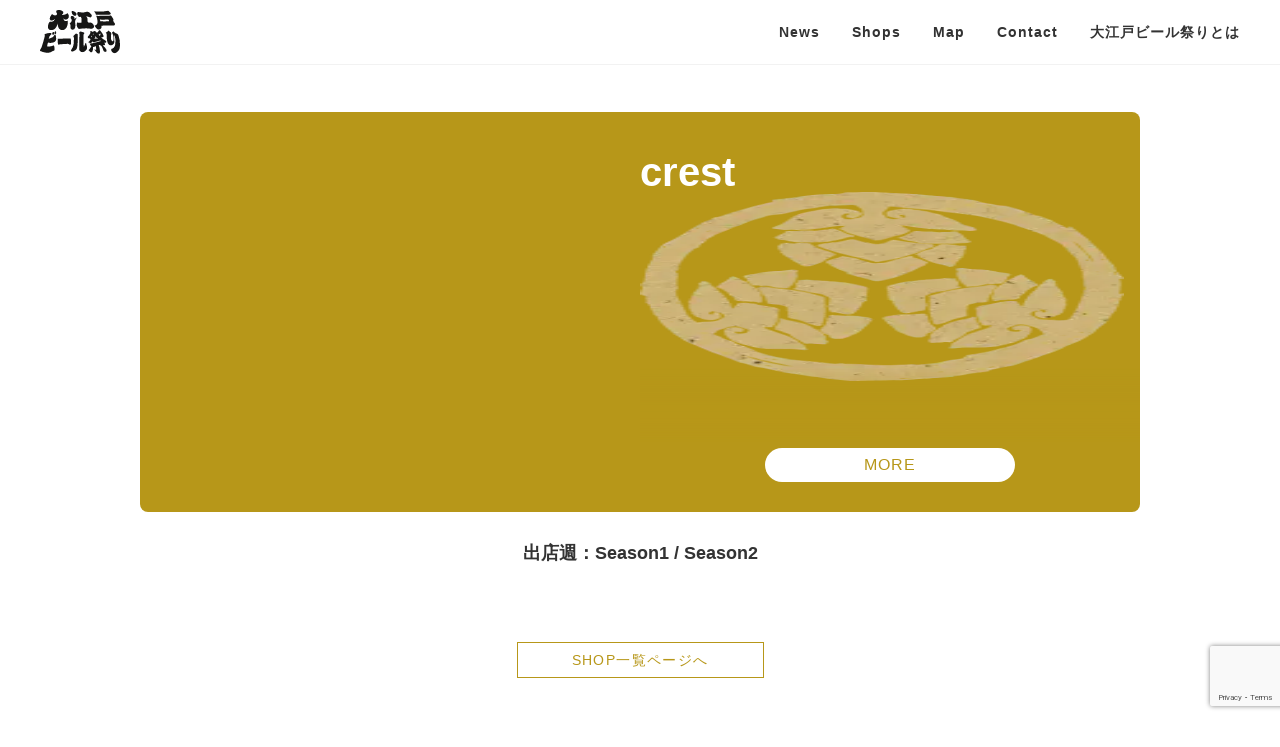

--- FILE ---
content_type: text/html; charset=UTF-8
request_url: https://oedo-beer-festival.jp/crest-2/
body_size: 10115
content:
<!doctype html>
<html dir="ltr" lang="ja" prefix="og: https://ogp.me/ns#">
<head>
	<meta charset="UTF-8">
    <meta http-equiv="X-UA-Compatible" content="IE=edge" />
    <meta name="viewport" content="width=device-width, initial-scale=1.0" />
	<link rel="profile" href="https://gmpg.org/xfn/11">

    <!-- fontawesome -->
<link rel="stylesheet" href="https://cdnjs.cloudflare.com/ajax/libs/font-awesome/6.6.0/css/all.min.css" integrity="sha512-Kc323vGBEqzTmouAECnVceyQqyqdsSiqLQISBL29aUW4U/M7pSPA/gEUZQqv1cwx4OnYxTxve5UMg5GT6L4JJg==" crossorigin="anonymous" referrerpolicy="no-referrer" />
    <!-- drawer.css -->
    <link
      rel="stylesheet"
      href="https://cdnjs.cloudflare.com/ajax/libs/drawer/3.2.2/css/drawer.min.css"
      media="screen and (max-width:767px)"
    />
    <!-- jquery & iScroll -->
    <script src="https://ajax.googleapis.com/ajax/libs/jquery/3.5.1/jquery.min.js"></script>
    <script src="https://cdnjs.cloudflare.com/ajax/libs/iScroll/5.2.0/iscroll.min.js"></script>
    <!-- drawer.js -->
    <script src="https://cdnjs.cloudflare.com/ajax/libs/drawer/3.2.2/js/drawer.min.js"></script>

    <!-- swiper -->
    <link
      rel="stylesheet"
      href="https://unpkg.com/swiper@8/swiper-bundle.min.css"
    />

    <!-- original -->
    <link rel="stylesheet" href="https://oedo-beer-festival.jp/wp-content/themes/oedo-2023/css/style.css" />
	
	
	<title>crest - 大江戸ビール祭り2025</title>

		<!-- All in One SEO 4.8.7 - aioseo.com -->
	<meta name="robots" content="max-image-preview:large" />
	<meta name="author" content="oedo-2023-master"/>
	<link rel="canonical" href="https://oedo-beer-festival.jp/crest-2/" />
	<meta name="generator" content="All in One SEO (AIOSEO) 4.8.7" />
		<meta property="og:locale" content="ja_JP" />
		<meta property="og:site_name" content="大江戸ビール祭り2025 -" />
		<meta property="og:type" content="article" />
		<meta property="og:title" content="crest - 大江戸ビール祭り2025" />
		<meta property="og:url" content="https://oedo-beer-festival.jp/crest-2/" />
		<meta property="article:published_time" content="2023-03-22T15:30:31+00:00" />
		<meta property="article:modified_time" content="2023-03-22T15:30:31+00:00" />
		<meta name="twitter:card" content="summary_large_image" />
		<meta name="twitter:title" content="crest - 大江戸ビール祭り2025" />
		<script type="application/ld+json" class="aioseo-schema">
			{"@context":"https:\/\/schema.org","@graph":[{"@type":"BreadcrumbList","@id":"https:\/\/oedo-beer-festival.jp\/crest-2\/#breadcrumblist","itemListElement":[{"@type":"ListItem","@id":"https:\/\/oedo-beer-festival.jp#listItem","position":1,"name":"\u30db\u30fc\u30e0","item":"https:\/\/oedo-beer-festival.jp","nextItem":{"@type":"ListItem","@id":"https:\/\/oedo-beer-festival.jp\/crest-2\/#listItem","name":"crest"}},{"@type":"ListItem","@id":"https:\/\/oedo-beer-festival.jp\/crest-2\/#listItem","position":2,"name":"crest","previousItem":{"@type":"ListItem","@id":"https:\/\/oedo-beer-festival.jp#listItem","name":"\u30db\u30fc\u30e0"}}]},{"@type":"ItemPage","@id":"https:\/\/oedo-beer-festival.jp\/crest-2\/#itempage","url":"https:\/\/oedo-beer-festival.jp\/crest-2\/","name":"crest - \u5927\u6c5f\u6238\u30d3\u30fc\u30eb\u796d\u308a2025","inLanguage":"ja","isPartOf":{"@id":"https:\/\/oedo-beer-festival.jp\/#website"},"breadcrumb":{"@id":"https:\/\/oedo-beer-festival.jp\/crest-2\/#breadcrumblist"},"author":{"@id":"https:\/\/oedo-beer-festival.jp\/author\/oedo-2023-master\/#author"},"creator":{"@id":"https:\/\/oedo-beer-festival.jp\/author\/oedo-2023-master\/#author"},"datePublished":"2023-03-23T00:30:31+09:00","dateModified":"2023-03-23T00:30:31+09:00"},{"@type":"Organization","@id":"https:\/\/oedo-beer-festival.jp\/#organization","name":"\u5927\u6c5f\u6238\u30d3\u30fc\u30eb\u796d\u308a2023\u6625","url":"https:\/\/oedo-beer-festival.jp\/"},{"@type":"Person","@id":"https:\/\/oedo-beer-festival.jp\/author\/oedo-2023-master\/#author","url":"https:\/\/oedo-beer-festival.jp\/author\/oedo-2023-master\/","name":"oedo-2023-master","image":{"@type":"ImageObject","@id":"https:\/\/oedo-beer-festival.jp\/crest-2\/#authorImage","url":"https:\/\/secure.gravatar.com\/avatar\/2de98144d621e6288f2312dde7fc7e172026d796dcd018b6f63340ddda09fff3?s=96&d=mm&r=g","width":96,"height":96,"caption":"oedo-2023-master"}},{"@type":"WebSite","@id":"https:\/\/oedo-beer-festival.jp\/#website","url":"https:\/\/oedo-beer-festival.jp\/","name":"\u5927\u6c5f\u6238\u30d3\u30fc\u30eb\u796d\u308a2023\u6625","inLanguage":"ja","publisher":{"@id":"https:\/\/oedo-beer-festival.jp\/#organization"}}]}
		</script>
		<!-- All in One SEO -->

<link rel="alternate" type="application/rss+xml" title="大江戸ビール祭り2025 &raquo; フィード" href="https://oedo-beer-festival.jp/feed/" />
<link rel="alternate" type="application/rss+xml" title="大江戸ビール祭り2025 &raquo; コメントフィード" href="https://oedo-beer-festival.jp/comments/feed/" />
<link rel="alternate" type="application/rss+xml" title="大江戸ビール祭り2025 &raquo; crest のコメントのフィード" href="https://oedo-beer-festival.jp/feed/?attachment_id=309" />
<link rel="alternate" title="oEmbed (JSON)" type="application/json+oembed" href="https://oedo-beer-festival.jp/wp-json/oembed/1.0/embed?url=https%3A%2F%2Foedo-beer-festival.jp%2Fcrest-2%2F" />
<link rel="alternate" title="oEmbed (XML)" type="text/xml+oembed" href="https://oedo-beer-festival.jp/wp-json/oembed/1.0/embed?url=https%3A%2F%2Foedo-beer-festival.jp%2Fcrest-2%2F&#038;format=xml" />
<style id='wp-img-auto-sizes-contain-inline-css'>
img:is([sizes=auto i],[sizes^="auto," i]){contain-intrinsic-size:3000px 1500px}
/*# sourceURL=wp-img-auto-sizes-contain-inline-css */
</style>
<style id='wp-emoji-styles-inline-css'>

	img.wp-smiley, img.emoji {
		display: inline !important;
		border: none !important;
		box-shadow: none !important;
		height: 1em !important;
		width: 1em !important;
		margin: 0 0.07em !important;
		vertical-align: -0.1em !important;
		background: none !important;
		padding: 0 !important;
	}
/*# sourceURL=wp-emoji-styles-inline-css */
</style>
<style id='wp-block-library-inline-css'>
:root{--wp-block-synced-color:#7a00df;--wp-block-synced-color--rgb:122,0,223;--wp-bound-block-color:var(--wp-block-synced-color);--wp-editor-canvas-background:#ddd;--wp-admin-theme-color:#007cba;--wp-admin-theme-color--rgb:0,124,186;--wp-admin-theme-color-darker-10:#006ba1;--wp-admin-theme-color-darker-10--rgb:0,107,160.5;--wp-admin-theme-color-darker-20:#005a87;--wp-admin-theme-color-darker-20--rgb:0,90,135;--wp-admin-border-width-focus:2px}@media (min-resolution:192dpi){:root{--wp-admin-border-width-focus:1.5px}}.wp-element-button{cursor:pointer}:root .has-very-light-gray-background-color{background-color:#eee}:root .has-very-dark-gray-background-color{background-color:#313131}:root .has-very-light-gray-color{color:#eee}:root .has-very-dark-gray-color{color:#313131}:root .has-vivid-green-cyan-to-vivid-cyan-blue-gradient-background{background:linear-gradient(135deg,#00d084,#0693e3)}:root .has-purple-crush-gradient-background{background:linear-gradient(135deg,#34e2e4,#4721fb 50%,#ab1dfe)}:root .has-hazy-dawn-gradient-background{background:linear-gradient(135deg,#faaca8,#dad0ec)}:root .has-subdued-olive-gradient-background{background:linear-gradient(135deg,#fafae1,#67a671)}:root .has-atomic-cream-gradient-background{background:linear-gradient(135deg,#fdd79a,#004a59)}:root .has-nightshade-gradient-background{background:linear-gradient(135deg,#330968,#31cdcf)}:root .has-midnight-gradient-background{background:linear-gradient(135deg,#020381,#2874fc)}:root{--wp--preset--font-size--normal:16px;--wp--preset--font-size--huge:42px}.has-regular-font-size{font-size:1em}.has-larger-font-size{font-size:2.625em}.has-normal-font-size{font-size:var(--wp--preset--font-size--normal)}.has-huge-font-size{font-size:var(--wp--preset--font-size--huge)}.has-text-align-center{text-align:center}.has-text-align-left{text-align:left}.has-text-align-right{text-align:right}.has-fit-text{white-space:nowrap!important}#end-resizable-editor-section{display:none}.aligncenter{clear:both}.items-justified-left{justify-content:flex-start}.items-justified-center{justify-content:center}.items-justified-right{justify-content:flex-end}.items-justified-space-between{justify-content:space-between}.screen-reader-text{border:0;clip-path:inset(50%);height:1px;margin:-1px;overflow:hidden;padding:0;position:absolute;width:1px;word-wrap:normal!important}.screen-reader-text:focus{background-color:#ddd;clip-path:none;color:#444;display:block;font-size:1em;height:auto;left:5px;line-height:normal;padding:15px 23px 14px;text-decoration:none;top:5px;width:auto;z-index:100000}html :where(.has-border-color){border-style:solid}html :where([style*=border-top-color]){border-top-style:solid}html :where([style*=border-right-color]){border-right-style:solid}html :where([style*=border-bottom-color]){border-bottom-style:solid}html :where([style*=border-left-color]){border-left-style:solid}html :where([style*=border-width]){border-style:solid}html :where([style*=border-top-width]){border-top-style:solid}html :where([style*=border-right-width]){border-right-style:solid}html :where([style*=border-bottom-width]){border-bottom-style:solid}html :where([style*=border-left-width]){border-left-style:solid}html :where(img[class*=wp-image-]){height:auto;max-width:100%}:where(figure){margin:0 0 1em}html :where(.is-position-sticky){--wp-admin--admin-bar--position-offset:var(--wp-admin--admin-bar--height,0px)}@media screen and (max-width:600px){html :where(.is-position-sticky){--wp-admin--admin-bar--position-offset:0px}}

/*# sourceURL=wp-block-library-inline-css */
</style><style id='global-styles-inline-css'>
:root{--wp--preset--aspect-ratio--square: 1;--wp--preset--aspect-ratio--4-3: 4/3;--wp--preset--aspect-ratio--3-4: 3/4;--wp--preset--aspect-ratio--3-2: 3/2;--wp--preset--aspect-ratio--2-3: 2/3;--wp--preset--aspect-ratio--16-9: 16/9;--wp--preset--aspect-ratio--9-16: 9/16;--wp--preset--color--black: #000000;--wp--preset--color--cyan-bluish-gray: #abb8c3;--wp--preset--color--white: #ffffff;--wp--preset--color--pale-pink: #f78da7;--wp--preset--color--vivid-red: #cf2e2e;--wp--preset--color--luminous-vivid-orange: #ff6900;--wp--preset--color--luminous-vivid-amber: #fcb900;--wp--preset--color--light-green-cyan: #7bdcb5;--wp--preset--color--vivid-green-cyan: #00d084;--wp--preset--color--pale-cyan-blue: #8ed1fc;--wp--preset--color--vivid-cyan-blue: #0693e3;--wp--preset--color--vivid-purple: #9b51e0;--wp--preset--gradient--vivid-cyan-blue-to-vivid-purple: linear-gradient(135deg,rgb(6,147,227) 0%,rgb(155,81,224) 100%);--wp--preset--gradient--light-green-cyan-to-vivid-green-cyan: linear-gradient(135deg,rgb(122,220,180) 0%,rgb(0,208,130) 100%);--wp--preset--gradient--luminous-vivid-amber-to-luminous-vivid-orange: linear-gradient(135deg,rgb(252,185,0) 0%,rgb(255,105,0) 100%);--wp--preset--gradient--luminous-vivid-orange-to-vivid-red: linear-gradient(135deg,rgb(255,105,0) 0%,rgb(207,46,46) 100%);--wp--preset--gradient--very-light-gray-to-cyan-bluish-gray: linear-gradient(135deg,rgb(238,238,238) 0%,rgb(169,184,195) 100%);--wp--preset--gradient--cool-to-warm-spectrum: linear-gradient(135deg,rgb(74,234,220) 0%,rgb(151,120,209) 20%,rgb(207,42,186) 40%,rgb(238,44,130) 60%,rgb(251,105,98) 80%,rgb(254,248,76) 100%);--wp--preset--gradient--blush-light-purple: linear-gradient(135deg,rgb(255,206,236) 0%,rgb(152,150,240) 100%);--wp--preset--gradient--blush-bordeaux: linear-gradient(135deg,rgb(254,205,165) 0%,rgb(254,45,45) 50%,rgb(107,0,62) 100%);--wp--preset--gradient--luminous-dusk: linear-gradient(135deg,rgb(255,203,112) 0%,rgb(199,81,192) 50%,rgb(65,88,208) 100%);--wp--preset--gradient--pale-ocean: linear-gradient(135deg,rgb(255,245,203) 0%,rgb(182,227,212) 50%,rgb(51,167,181) 100%);--wp--preset--gradient--electric-grass: linear-gradient(135deg,rgb(202,248,128) 0%,rgb(113,206,126) 100%);--wp--preset--gradient--midnight: linear-gradient(135deg,rgb(2,3,129) 0%,rgb(40,116,252) 100%);--wp--preset--font-size--small: 13px;--wp--preset--font-size--medium: 20px;--wp--preset--font-size--large: 36px;--wp--preset--font-size--x-large: 42px;--wp--preset--spacing--20: 0.44rem;--wp--preset--spacing--30: 0.67rem;--wp--preset--spacing--40: 1rem;--wp--preset--spacing--50: 1.5rem;--wp--preset--spacing--60: 2.25rem;--wp--preset--spacing--70: 3.38rem;--wp--preset--spacing--80: 5.06rem;--wp--preset--shadow--natural: 6px 6px 9px rgba(0, 0, 0, 0.2);--wp--preset--shadow--deep: 12px 12px 50px rgba(0, 0, 0, 0.4);--wp--preset--shadow--sharp: 6px 6px 0px rgba(0, 0, 0, 0.2);--wp--preset--shadow--outlined: 6px 6px 0px -3px rgb(255, 255, 255), 6px 6px rgb(0, 0, 0);--wp--preset--shadow--crisp: 6px 6px 0px rgb(0, 0, 0);}:where(.is-layout-flex){gap: 0.5em;}:where(.is-layout-grid){gap: 0.5em;}body .is-layout-flex{display: flex;}.is-layout-flex{flex-wrap: wrap;align-items: center;}.is-layout-flex > :is(*, div){margin: 0;}body .is-layout-grid{display: grid;}.is-layout-grid > :is(*, div){margin: 0;}:where(.wp-block-columns.is-layout-flex){gap: 2em;}:where(.wp-block-columns.is-layout-grid){gap: 2em;}:where(.wp-block-post-template.is-layout-flex){gap: 1.25em;}:where(.wp-block-post-template.is-layout-grid){gap: 1.25em;}.has-black-color{color: var(--wp--preset--color--black) !important;}.has-cyan-bluish-gray-color{color: var(--wp--preset--color--cyan-bluish-gray) !important;}.has-white-color{color: var(--wp--preset--color--white) !important;}.has-pale-pink-color{color: var(--wp--preset--color--pale-pink) !important;}.has-vivid-red-color{color: var(--wp--preset--color--vivid-red) !important;}.has-luminous-vivid-orange-color{color: var(--wp--preset--color--luminous-vivid-orange) !important;}.has-luminous-vivid-amber-color{color: var(--wp--preset--color--luminous-vivid-amber) !important;}.has-light-green-cyan-color{color: var(--wp--preset--color--light-green-cyan) !important;}.has-vivid-green-cyan-color{color: var(--wp--preset--color--vivid-green-cyan) !important;}.has-pale-cyan-blue-color{color: var(--wp--preset--color--pale-cyan-blue) !important;}.has-vivid-cyan-blue-color{color: var(--wp--preset--color--vivid-cyan-blue) !important;}.has-vivid-purple-color{color: var(--wp--preset--color--vivid-purple) !important;}.has-black-background-color{background-color: var(--wp--preset--color--black) !important;}.has-cyan-bluish-gray-background-color{background-color: var(--wp--preset--color--cyan-bluish-gray) !important;}.has-white-background-color{background-color: var(--wp--preset--color--white) !important;}.has-pale-pink-background-color{background-color: var(--wp--preset--color--pale-pink) !important;}.has-vivid-red-background-color{background-color: var(--wp--preset--color--vivid-red) !important;}.has-luminous-vivid-orange-background-color{background-color: var(--wp--preset--color--luminous-vivid-orange) !important;}.has-luminous-vivid-amber-background-color{background-color: var(--wp--preset--color--luminous-vivid-amber) !important;}.has-light-green-cyan-background-color{background-color: var(--wp--preset--color--light-green-cyan) !important;}.has-vivid-green-cyan-background-color{background-color: var(--wp--preset--color--vivid-green-cyan) !important;}.has-pale-cyan-blue-background-color{background-color: var(--wp--preset--color--pale-cyan-blue) !important;}.has-vivid-cyan-blue-background-color{background-color: var(--wp--preset--color--vivid-cyan-blue) !important;}.has-vivid-purple-background-color{background-color: var(--wp--preset--color--vivid-purple) !important;}.has-black-border-color{border-color: var(--wp--preset--color--black) !important;}.has-cyan-bluish-gray-border-color{border-color: var(--wp--preset--color--cyan-bluish-gray) !important;}.has-white-border-color{border-color: var(--wp--preset--color--white) !important;}.has-pale-pink-border-color{border-color: var(--wp--preset--color--pale-pink) !important;}.has-vivid-red-border-color{border-color: var(--wp--preset--color--vivid-red) !important;}.has-luminous-vivid-orange-border-color{border-color: var(--wp--preset--color--luminous-vivid-orange) !important;}.has-luminous-vivid-amber-border-color{border-color: var(--wp--preset--color--luminous-vivid-amber) !important;}.has-light-green-cyan-border-color{border-color: var(--wp--preset--color--light-green-cyan) !important;}.has-vivid-green-cyan-border-color{border-color: var(--wp--preset--color--vivid-green-cyan) !important;}.has-pale-cyan-blue-border-color{border-color: var(--wp--preset--color--pale-cyan-blue) !important;}.has-vivid-cyan-blue-border-color{border-color: var(--wp--preset--color--vivid-cyan-blue) !important;}.has-vivid-purple-border-color{border-color: var(--wp--preset--color--vivid-purple) !important;}.has-vivid-cyan-blue-to-vivid-purple-gradient-background{background: var(--wp--preset--gradient--vivid-cyan-blue-to-vivid-purple) !important;}.has-light-green-cyan-to-vivid-green-cyan-gradient-background{background: var(--wp--preset--gradient--light-green-cyan-to-vivid-green-cyan) !important;}.has-luminous-vivid-amber-to-luminous-vivid-orange-gradient-background{background: var(--wp--preset--gradient--luminous-vivid-amber-to-luminous-vivid-orange) !important;}.has-luminous-vivid-orange-to-vivid-red-gradient-background{background: var(--wp--preset--gradient--luminous-vivid-orange-to-vivid-red) !important;}.has-very-light-gray-to-cyan-bluish-gray-gradient-background{background: var(--wp--preset--gradient--very-light-gray-to-cyan-bluish-gray) !important;}.has-cool-to-warm-spectrum-gradient-background{background: var(--wp--preset--gradient--cool-to-warm-spectrum) !important;}.has-blush-light-purple-gradient-background{background: var(--wp--preset--gradient--blush-light-purple) !important;}.has-blush-bordeaux-gradient-background{background: var(--wp--preset--gradient--blush-bordeaux) !important;}.has-luminous-dusk-gradient-background{background: var(--wp--preset--gradient--luminous-dusk) !important;}.has-pale-ocean-gradient-background{background: var(--wp--preset--gradient--pale-ocean) !important;}.has-electric-grass-gradient-background{background: var(--wp--preset--gradient--electric-grass) !important;}.has-midnight-gradient-background{background: var(--wp--preset--gradient--midnight) !important;}.has-small-font-size{font-size: var(--wp--preset--font-size--small) !important;}.has-medium-font-size{font-size: var(--wp--preset--font-size--medium) !important;}.has-large-font-size{font-size: var(--wp--preset--font-size--large) !important;}.has-x-large-font-size{font-size: var(--wp--preset--font-size--x-large) !important;}
/*# sourceURL=global-styles-inline-css */
</style>

<style id='classic-theme-styles-inline-css'>
/*! This file is auto-generated */
.wp-block-button__link{color:#fff;background-color:#32373c;border-radius:9999px;box-shadow:none;text-decoration:none;padding:calc(.667em + 2px) calc(1.333em + 2px);font-size:1.125em}.wp-block-file__button{background:#32373c;color:#fff;text-decoration:none}
/*# sourceURL=/wp-includes/css/classic-themes.min.css */
</style>
<link rel='stylesheet' id='dashicons-css' href='https://oedo-beer-festival.jp/wp-includes/css/dashicons.min.css?ver=6.9' media='all' />
<link rel='stylesheet' id='admin-bar-css' href='https://oedo-beer-festival.jp/wp-includes/css/admin-bar.min.css?ver=6.9' media='all' />
<style id='admin-bar-inline-css'>

    /* Hide CanvasJS credits for P404 charts specifically */
    #p404RedirectChart .canvasjs-chart-credit {
        display: none !important;
    }
    
    #p404RedirectChart canvas {
        border-radius: 6px;
    }

    .p404-redirect-adminbar-weekly-title {
        font-weight: bold;
        font-size: 14px;
        color: #fff;
        margin-bottom: 6px;
    }

    #wpadminbar #wp-admin-bar-p404_free_top_button .ab-icon:before {
        content: "\f103";
        color: #dc3545;
        top: 3px;
    }
    
    #wp-admin-bar-p404_free_top_button .ab-item {
        min-width: 80px !important;
        padding: 0px !important;
    }
    
    /* Ensure proper positioning and z-index for P404 dropdown */
    .p404-redirect-adminbar-dropdown-wrap { 
        min-width: 0; 
        padding: 0;
        position: static !important;
    }
    
    #wpadminbar #wp-admin-bar-p404_free_top_button_dropdown {
        position: static !important;
    }
    
    #wpadminbar #wp-admin-bar-p404_free_top_button_dropdown .ab-item {
        padding: 0 !important;
        margin: 0 !important;
    }
    
    .p404-redirect-dropdown-container {
        min-width: 340px;
        padding: 18px 18px 12px 18px;
        background: #23282d !important;
        color: #fff;
        border-radius: 12px;
        box-shadow: 0 8px 32px rgba(0,0,0,0.25);
        margin-top: 10px;
        position: relative !important;
        z-index: 999999 !important;
        display: block !important;
        border: 1px solid #444;
    }
    
    /* Ensure P404 dropdown appears on hover */
    #wpadminbar #wp-admin-bar-p404_free_top_button .p404-redirect-dropdown-container { 
        display: none !important;
    }
    
    #wpadminbar #wp-admin-bar-p404_free_top_button:hover .p404-redirect-dropdown-container { 
        display: block !important;
    }
    
    #wpadminbar #wp-admin-bar-p404_free_top_button:hover #wp-admin-bar-p404_free_top_button_dropdown .p404-redirect-dropdown-container {
        display: block !important;
    }
    
    .p404-redirect-card {
        background: #2c3338;
        border-radius: 8px;
        padding: 18px 18px 12px 18px;
        box-shadow: 0 2px 8px rgba(0,0,0,0.07);
        display: flex;
        flex-direction: column;
        align-items: flex-start;
        border: 1px solid #444;
    }
    
    .p404-redirect-btn {
        display: inline-block;
        background: #dc3545;
        color: #fff !important;
        font-weight: bold;
        padding: 5px 22px;
        border-radius: 8px;
        text-decoration: none;
        font-size: 17px;
        transition: background 0.2s, box-shadow 0.2s;
        margin-top: 8px;
        box-shadow: 0 2px 8px rgba(220,53,69,0.15);
        text-align: center;
        line-height: 1.6;
    }
    
    .p404-redirect-btn:hover {
        background: #c82333;
        color: #fff !important;
        box-shadow: 0 4px 16px rgba(220,53,69,0.25);
    }
    
    /* Prevent conflicts with other admin bar dropdowns */
    #wpadminbar .ab-top-menu > li:hover > .ab-item,
    #wpadminbar .ab-top-menu > li.hover > .ab-item {
        z-index: auto;
    }
    
    #wpadminbar #wp-admin-bar-p404_free_top_button:hover > .ab-item {
        z-index: 999998 !important;
    }
    
/*# sourceURL=admin-bar-inline-css */
</style>
<link rel='stylesheet' id='contact-form-7-css' href='https://oedo-beer-festival.jp/wp-content/plugins/contact-form-7/includes/css/styles.css?ver=6.1.1' media='all' />
<link rel='stylesheet' id='oedo-2023-style-css' href='https://oedo-beer-festival.jp/wp-content/themes/oedo-2023/style.css?ver=1.0.0' media='all' />
<link rel="https://api.w.org/" href="https://oedo-beer-festival.jp/wp-json/" /><link rel="alternate" title="JSON" type="application/json" href="https://oedo-beer-festival.jp/wp-json/wp/v2/media/309" /><link rel="EditURI" type="application/rsd+xml" title="RSD" href="https://oedo-beer-festival.jp/xmlrpc.php?rsd" />
<meta name="generator" content="WordPress 6.9" />
<link rel='shortlink' href='https://oedo-beer-festival.jp/?p=309' />
<link rel="icon" href="https://oedo-beer-festival.jp/wp-content/uploads/2023/03/favicon.ico" sizes="32x32" />
<link rel="icon" href="https://oedo-beer-festival.jp/wp-content/uploads/2023/03/favicon.ico" sizes="192x192" />
<link rel="apple-touch-icon" href="https://oedo-beer-festival.jp/wp-content/uploads/2023/03/favicon.ico" />
<meta name="msapplication-TileImage" content="https://oedo-beer-festival.jp/wp-content/uploads/2023/03/favicon.ico" />
		<style id="wp-custom-css">
			.date-s1 {
  background-color: #9d5b8b;
}
.date-s1::before {
  content: "S1";
}

.date-s2 {
  background-color: #ffcd1a;
}
.date-s2::before {
  content: "S2";
}

.s1::before {
	background-color: #9d5b8b;
}

.s2::before {
	background-color: #ffcd1a;
}

.showcase-sp {
	  background-image: url("https://oedo-beer-festival.jp/wp-content/uploads/2025/08/showcase-sp.webp"), url("https://oedo-beer-festival.jp/wp-content/uploads/2025/08/showcase-sp-bg.webp");
}

.tba {
  margin: 40px 0;
  max-width: 600px;
  margin-inline: auto;
}

.banner-area {
  margin: 40px 0;
  max-width: 728px;
  margin-inline: auto;
  padding: 8px;
  text-align: center;
}
.banner-area p {
  margin-bottom: 1em;
  font-weight: bold;
  font-size: clamp(1.2rem, 1vw, 2rem);
  display: block;
  color: #333;
}
.banner-area img {
  border-radius: 4px;
}

.sponsored-list {
  margin-top: 40px;
 
  display: grid;
  grid-template-columns: repeat(auto-fit, minmax(300px, 1fr));

  border-radius: 4px;
  width: -moz-fit-content;
  width: fit-content;
  margin-inline: auto;
	width: 100%;
}

.sponsored-item {
	padding: 1em;
	justify-self: center;
}

.organization {
  width: 90%;
  margin-inline: auto;
  max-width: 800px;
  color: #eaeaea;
  border-top: 1px solid #b79719;
  display: flex;
  justify-content: space-evenly;
  margin-top: 24px;
  padding-top: 24px;
  font-size: clamp(0.9em, 1vw, 1.2em);
}
@media screen and (max-width: 767px) {
  .organization {
    flex-direction: column;
    align-items: center;
    line-height: 1.5;
  }
}

.map-container {
  margin-top: 40px;
  width: 100%;
  display: flex;
  justify-content: center;
}
@media screen and (max-width: 767px) {
  .map-container {
    display: block;
  }
}
.map-container img {
  max-width: 850px;
  min-width: 600px;
  border-radius: 8px;
  overflow-x: scroll;
  overflow-y: hidden;
}

.map-guide-container {
  margin-top: 40px;
}

.map-guide {
  overflow-x: scroll;
  overflow-y: hidden;
  -webkit-overflow-scrolling: touch;
  -ms-overflow-style: none;
}
.map-guide + .map-guide {
  margin-top: 32px;
}

.map-guide-table {
  width: 100%;
  min-width: 1200px;
  table-layout: fixed;
}
.map-guide-table a {
  color: #4f4f4f;
  text-decoration: underline;
  width: 100%;
  height: 100%;
  display: block;
  line-height: 1.2;
}

.top-header {
  table-layout: auto;
  width: 40px;
}
@media screen and (min-width: 768px) {
  .top-header {
    width: 100px;
  }
}

.map-guide-header {
  text-align: center;
  font-weight: bold;
  font-size: 16px;
  background-color: #b79719;
  color: #fff;
  width: 175px;
}
@media screen and (min-width: 768px) {
  .map-guide-header {
    font-size: 24px;
    width: 200px;
  }
}

.map-guide-header-s {
  text-align: center;
  font-weight: bold;
  font-size: 16px;
  background-color: #b79719;
  color: #fff;
  height: 100px;
}
@media screen and (min-width: 768px) {
  .map-guide-header-s {
    font-size: 24px;
    height: 150px;
  }
}

.map-ghost {
  border: none;
  background-color: transparent;
}

table, td, th {
  border: 1px solid #e0e0e0;
  border-collapse: collapse;
}

table {
  border: none;
}

td, th {
  padding: 8px;
  font-size: 14px;
  vertical-align: middle;
  text-align: center;
}

.sticky {
  position: sticky;
  left: 0;
  background-color: #b79719;
  color: #fff;
}
.sticky:before {
  content: "";
  position: absolute;
  top: -1px;
  left: -1px;
  width: 100%;
  height: 100%;
  border: 1px solid #e0e0e0;
}		</style>
		</head>

    <body class="drawer drawer--right">
    <div id="fb-root"></div>
    <script
      async
      defer
      crossorigin="anonymous"
      src="https://connect.facebook.net/ja_JP/sdk.js#xfbml=1&version=v13.0&appId=696653777100409&autoLogAppEvents=1"
      nonce="nH5zKoAJ"
    ></script>

    <header class="header">
      <div id="js-header" class="header-inner inner">
        <h1 class="header-logo">
          <a href="https://oedo-beer-festival.jp/">
            <img src="https://oedo-beer-festival.jp/wp-content/themes/oedo-2023/img/logo.svg" alt="大江戸ビール祭り" />
          </a>
        </h1>
        <button type="button" class="drawer-toggle drawer-hamburger">
          <span class="drawer-hamburger-icon"></span>
        </button>
        <nav class="drawer-nav header-nav">
          <ul class="drawer-menu header-nav-list">
            <li class="header-nav-item">
              <a class="header-nav-item-link" href="https://oedo-beer-festival.jp/#news">News</a>
            </li>
            <li class="header-nav-item">
              <a class="header-nav-item-link" href="https://oedo-beer-festival.jp/#shops">Shops</a>
            </li>
            <li class="header-nav-item">
              <a class="header-nav-item-link" href="https://oedo-beer-festival.jp/#map">Map</a>
            </li>
            <li class="header-nav-item">
				<a class="header-nav-item-link" href="https://oedo-beer-festival.jp/#contact">Contact</a>
            </li>
            <li class="header-nav-item">
              <a class="header-nav-item-link" href="/about-obf">大江戸ビール祭りとは</a>
            </li>
          </ul>
        </nav>
      </div>
    </header>

	<main id="primary" class="site-main">

		
<section class="shop-detail inner section">
	<div class="shop-detail-container">
		<div class="shop-detail-pic">
			<img id="shop-detail-img"
				 decoding="async"
				 src=""
				 alt=""
				 />
		</div>
		<div class="shop-detail-body">
						<h3 class="shop-detail-name">crest</h3>
						<div id="shop-detail-txt" class="shop-detail-txt">
				<div class="content-txt">
					<p class="attachment"><a href='https://oedo-beer-festival.jp/wp-content/uploads/2023/03/crest.webp'><img decoding="async" width="190" height="189" src="https://oedo-beer-festival.jp/wp-content/uploads/2023/03/crest.webp" class="attachment-medium size-medium" alt="" srcset="https://oedo-beer-festival.jp/wp-content/uploads/2023/03/crest.webp 190w, https://oedo-beer-festival.jp/wp-content/uploads/2023/03/crest-150x150.webp 150w" sizes="(max-width: 190px) 100vw, 190px" /></a></p>
				</div>
				<div id="shop-detail-more-btn" class="more-btn">
					<p class="open">MORE</p>
				</div>
				<script>
					$(function() {
						var img_h = document.getElementById('shop-detail-img').naturalHeight;
						var txt_h = document.getElementById('shop-detail-txt').clientHeight;
						if (img_h > txt_h) {
							// moreを消す
							let more_element = document.getElementById("shop-detail-more-btn");
							more_element.remove();

						} else {
							// classを追加
							let txt_class = document.getElementById("shop-detail-txt");
							txt_class.classList.add("content-wrap");
							txt_class.classList.add("animated");
							
							$('.more-btn').on('click', function() {
								if( $(this).children().is('.open') ) {
									$(this).html('<p class="close">CLOSE</p>').addClass('close-btn');
									$(this).parent().removeClass('slide-up').addClass('slide-down');
								} else {
									$(this).html('<p class="open">MORE</p>').removeClass('close-btn');
									$(this).parent().removeClass('slide-down').addClass('slide-up');
								}
							});	
						}
					});
				</script>
			</div>
		</div>
	</div>

	<div class="shop-detail-opend">
				<p>出店週：Season1 / Season2</p>
	</div>

	
		
	
		
	
	
	
	
		
	<div class="shops-footer">
				<a href="https://oedo-beer-festival.jp/shop-list/" class="common-link wow fadeInUp">SHOP一覧ページへ</a><br />

		<a href="https://oedo-beer-festival.jp/" class="common-link wow fadeInUp top_link_btn">　 HOMEに戻る 　</a>
	</div>
</section>
<!-- /.shops -->


	</main><!-- #main -->

    <footer class="footer">
      <ul class="footer-sns-list">
        <li class="footer-sns-item">
          <a
            href="https://x.com/oedobeerfest"
            class="footer-sns-item-link"
            aria-label="x"
            ><i class="fa-brands fa-x-twitter"></i></a>
        </li>

        <li class="footer-sns-item">
          <a
            href="https://www.instagram.com/oedobeerfestival/?hl=ja"
            class="footer-sns-item-link"
            aria-label="instagram"
            ><i class="fab fa-instagram"></i
          ></a>
        </li>

        <li class="footer-sns-item">
          <a
            href="https://www.facebook.com/oedo.beer.festival/?ref=page_internal"
            class="footer-sns-item-link"
            aria-label="facebook"
            ><i class="fa-brands fa-facebook-square"></i
          ></a>
        </li>
      </ul>
      <p class="footer-copyright">
        <small lang="en"
          >© 2025 oedo-beer-festival All rights reserved <br />supported by
          <a href="http://kk-unlimited.co.jp/">unlimited</a></small
        >
      </p>
    </footer>

    <!-- swiper -->
    <script src="https://unpkg.com/swiper@8/swiper-bundle.min.js"></script>
    <script src="https://oedo-beer-festival.jp/wp-content/themes/oedo-2023/js/script.js"></script>


<script type="speculationrules">
{"prefetch":[{"source":"document","where":{"and":[{"href_matches":"/*"},{"not":{"href_matches":["/wp-*.php","/wp-admin/*","/wp-content/uploads/*","/wp-content/*","/wp-content/plugins/*","/wp-content/themes/oedo-2023/*","/*\\?(.+)"]}},{"not":{"selector_matches":"a[rel~=\"nofollow\"]"}},{"not":{"selector_matches":".no-prefetch, .no-prefetch a"}}]},"eagerness":"conservative"}]}
</script>
<script src="https://oedo-beer-festival.jp/wp-includes/js/dist/hooks.min.js?ver=dd5603f07f9220ed27f1" id="wp-hooks-js"></script>
<script src="https://oedo-beer-festival.jp/wp-includes/js/dist/i18n.min.js?ver=c26c3dc7bed366793375" id="wp-i18n-js"></script>
<script id="wp-i18n-js-after">
wp.i18n.setLocaleData( { 'text direction\u0004ltr': [ 'ltr' ] } );
//# sourceURL=wp-i18n-js-after
</script>
<script src="https://oedo-beer-festival.jp/wp-content/plugins/contact-form-7/includes/swv/js/index.js?ver=6.1.1" id="swv-js"></script>
<script id="contact-form-7-js-translations">
( function( domain, translations ) {
	var localeData = translations.locale_data[ domain ] || translations.locale_data.messages;
	localeData[""].domain = domain;
	wp.i18n.setLocaleData( localeData, domain );
} )( "contact-form-7", {"translation-revision-date":"2025-08-05 08:50:03+0000","generator":"GlotPress\/4.0.1","domain":"messages","locale_data":{"messages":{"":{"domain":"messages","plural-forms":"nplurals=1; plural=0;","lang":"ja_JP"},"This contact form is placed in the wrong place.":["\u3053\u306e\u30b3\u30f3\u30bf\u30af\u30c8\u30d5\u30a9\u30fc\u30e0\u306f\u9593\u9055\u3063\u305f\u4f4d\u7f6e\u306b\u7f6e\u304b\u308c\u3066\u3044\u307e\u3059\u3002"],"Error:":["\u30a8\u30e9\u30fc:"]}},"comment":{"reference":"includes\/js\/index.js"}} );
//# sourceURL=contact-form-7-js-translations
</script>
<script id="contact-form-7-js-before">
var wpcf7 = {
    "api": {
        "root": "https:\/\/oedo-beer-festival.jp\/wp-json\/",
        "namespace": "contact-form-7\/v1"
    }
};
//# sourceURL=contact-form-7-js-before
</script>
<script src="https://oedo-beer-festival.jp/wp-content/plugins/contact-form-7/includes/js/index.js?ver=6.1.1" id="contact-form-7-js"></script>
<script src="https://oedo-beer-festival.jp/wp-content/themes/oedo-2023/js/navigation.js?ver=1.0.0" id="oedo-2023-navigation-js"></script>
<script src="https://oedo-beer-festival.jp/wp-includes/js/comment-reply.min.js?ver=6.9" id="comment-reply-js" async data-wp-strategy="async" fetchpriority="low"></script>
<script src="https://www.google.com/recaptcha/api.js?render=6LesvrMpAAAAAP4OVDp5xOilKEfLox1P14zB50r-&amp;ver=3.0" id="google-recaptcha-js"></script>
<script src="https://oedo-beer-festival.jp/wp-includes/js/dist/vendor/wp-polyfill.min.js?ver=3.15.0" id="wp-polyfill-js"></script>
<script id="wpcf7-recaptcha-js-before">
var wpcf7_recaptcha = {
    "sitekey": "6LesvrMpAAAAAP4OVDp5xOilKEfLox1P14zB50r-",
    "actions": {
        "homepage": "homepage",
        "contactform": "contactform"
    }
};
//# sourceURL=wpcf7-recaptcha-js-before
</script>
<script src="https://oedo-beer-festival.jp/wp-content/plugins/contact-form-7/modules/recaptcha/index.js?ver=6.1.1" id="wpcf7-recaptcha-js"></script>
<script id="wp-emoji-settings" type="application/json">
{"baseUrl":"https://s.w.org/images/core/emoji/17.0.2/72x72/","ext":".png","svgUrl":"https://s.w.org/images/core/emoji/17.0.2/svg/","svgExt":".svg","source":{"concatemoji":"https://oedo-beer-festival.jp/wp-includes/js/wp-emoji-release.min.js?ver=6.9"}}
</script>
<script type="module">
/*! This file is auto-generated */
const a=JSON.parse(document.getElementById("wp-emoji-settings").textContent),o=(window._wpemojiSettings=a,"wpEmojiSettingsSupports"),s=["flag","emoji"];function i(e){try{var t={supportTests:e,timestamp:(new Date).valueOf()};sessionStorage.setItem(o,JSON.stringify(t))}catch(e){}}function c(e,t,n){e.clearRect(0,0,e.canvas.width,e.canvas.height),e.fillText(t,0,0);t=new Uint32Array(e.getImageData(0,0,e.canvas.width,e.canvas.height).data);e.clearRect(0,0,e.canvas.width,e.canvas.height),e.fillText(n,0,0);const a=new Uint32Array(e.getImageData(0,0,e.canvas.width,e.canvas.height).data);return t.every((e,t)=>e===a[t])}function p(e,t){e.clearRect(0,0,e.canvas.width,e.canvas.height),e.fillText(t,0,0);var n=e.getImageData(16,16,1,1);for(let e=0;e<n.data.length;e++)if(0!==n.data[e])return!1;return!0}function u(e,t,n,a){switch(t){case"flag":return n(e,"\ud83c\udff3\ufe0f\u200d\u26a7\ufe0f","\ud83c\udff3\ufe0f\u200b\u26a7\ufe0f")?!1:!n(e,"\ud83c\udde8\ud83c\uddf6","\ud83c\udde8\u200b\ud83c\uddf6")&&!n(e,"\ud83c\udff4\udb40\udc67\udb40\udc62\udb40\udc65\udb40\udc6e\udb40\udc67\udb40\udc7f","\ud83c\udff4\u200b\udb40\udc67\u200b\udb40\udc62\u200b\udb40\udc65\u200b\udb40\udc6e\u200b\udb40\udc67\u200b\udb40\udc7f");case"emoji":return!a(e,"\ud83e\u1fac8")}return!1}function f(e,t,n,a){let r;const o=(r="undefined"!=typeof WorkerGlobalScope&&self instanceof WorkerGlobalScope?new OffscreenCanvas(300,150):document.createElement("canvas")).getContext("2d",{willReadFrequently:!0}),s=(o.textBaseline="top",o.font="600 32px Arial",{});return e.forEach(e=>{s[e]=t(o,e,n,a)}),s}function r(e){var t=document.createElement("script");t.src=e,t.defer=!0,document.head.appendChild(t)}a.supports={everything:!0,everythingExceptFlag:!0},new Promise(t=>{let n=function(){try{var e=JSON.parse(sessionStorage.getItem(o));if("object"==typeof e&&"number"==typeof e.timestamp&&(new Date).valueOf()<e.timestamp+604800&&"object"==typeof e.supportTests)return e.supportTests}catch(e){}return null}();if(!n){if("undefined"!=typeof Worker&&"undefined"!=typeof OffscreenCanvas&&"undefined"!=typeof URL&&URL.createObjectURL&&"undefined"!=typeof Blob)try{var e="postMessage("+f.toString()+"("+[JSON.stringify(s),u.toString(),c.toString(),p.toString()].join(",")+"));",a=new Blob([e],{type:"text/javascript"});const r=new Worker(URL.createObjectURL(a),{name:"wpTestEmojiSupports"});return void(r.onmessage=e=>{i(n=e.data),r.terminate(),t(n)})}catch(e){}i(n=f(s,u,c,p))}t(n)}).then(e=>{for(const n in e)a.supports[n]=e[n],a.supports.everything=a.supports.everything&&a.supports[n],"flag"!==n&&(a.supports.everythingExceptFlag=a.supports.everythingExceptFlag&&a.supports[n]);var t;a.supports.everythingExceptFlag=a.supports.everythingExceptFlag&&!a.supports.flag,a.supports.everything||((t=a.source||{}).concatemoji?r(t.concatemoji):t.wpemoji&&t.twemoji&&(r(t.twemoji),r(t.wpemoji)))});
//# sourceURL=https://oedo-beer-festival.jp/wp-includes/js/wp-emoji-loader.min.js
</script>

</body>
</html>


--- FILE ---
content_type: text/html; charset=utf-8
request_url: https://www.google.com/recaptcha/api2/anchor?ar=1&k=6LesvrMpAAAAAP4OVDp5xOilKEfLox1P14zB50r-&co=aHR0cHM6Ly9vZWRvLWJlZXItZmVzdGl2YWwuanA6NDQz&hl=en&v=PoyoqOPhxBO7pBk68S4YbpHZ&size=invisible&anchor-ms=20000&execute-ms=30000&cb=zhw9b6a48bbm
body_size: 48561
content:
<!DOCTYPE HTML><html dir="ltr" lang="en"><head><meta http-equiv="Content-Type" content="text/html; charset=UTF-8">
<meta http-equiv="X-UA-Compatible" content="IE=edge">
<title>reCAPTCHA</title>
<style type="text/css">
/* cyrillic-ext */
@font-face {
  font-family: 'Roboto';
  font-style: normal;
  font-weight: 400;
  font-stretch: 100%;
  src: url(//fonts.gstatic.com/s/roboto/v48/KFO7CnqEu92Fr1ME7kSn66aGLdTylUAMa3GUBHMdazTgWw.woff2) format('woff2');
  unicode-range: U+0460-052F, U+1C80-1C8A, U+20B4, U+2DE0-2DFF, U+A640-A69F, U+FE2E-FE2F;
}
/* cyrillic */
@font-face {
  font-family: 'Roboto';
  font-style: normal;
  font-weight: 400;
  font-stretch: 100%;
  src: url(//fonts.gstatic.com/s/roboto/v48/KFO7CnqEu92Fr1ME7kSn66aGLdTylUAMa3iUBHMdazTgWw.woff2) format('woff2');
  unicode-range: U+0301, U+0400-045F, U+0490-0491, U+04B0-04B1, U+2116;
}
/* greek-ext */
@font-face {
  font-family: 'Roboto';
  font-style: normal;
  font-weight: 400;
  font-stretch: 100%;
  src: url(//fonts.gstatic.com/s/roboto/v48/KFO7CnqEu92Fr1ME7kSn66aGLdTylUAMa3CUBHMdazTgWw.woff2) format('woff2');
  unicode-range: U+1F00-1FFF;
}
/* greek */
@font-face {
  font-family: 'Roboto';
  font-style: normal;
  font-weight: 400;
  font-stretch: 100%;
  src: url(//fonts.gstatic.com/s/roboto/v48/KFO7CnqEu92Fr1ME7kSn66aGLdTylUAMa3-UBHMdazTgWw.woff2) format('woff2');
  unicode-range: U+0370-0377, U+037A-037F, U+0384-038A, U+038C, U+038E-03A1, U+03A3-03FF;
}
/* math */
@font-face {
  font-family: 'Roboto';
  font-style: normal;
  font-weight: 400;
  font-stretch: 100%;
  src: url(//fonts.gstatic.com/s/roboto/v48/KFO7CnqEu92Fr1ME7kSn66aGLdTylUAMawCUBHMdazTgWw.woff2) format('woff2');
  unicode-range: U+0302-0303, U+0305, U+0307-0308, U+0310, U+0312, U+0315, U+031A, U+0326-0327, U+032C, U+032F-0330, U+0332-0333, U+0338, U+033A, U+0346, U+034D, U+0391-03A1, U+03A3-03A9, U+03B1-03C9, U+03D1, U+03D5-03D6, U+03F0-03F1, U+03F4-03F5, U+2016-2017, U+2034-2038, U+203C, U+2040, U+2043, U+2047, U+2050, U+2057, U+205F, U+2070-2071, U+2074-208E, U+2090-209C, U+20D0-20DC, U+20E1, U+20E5-20EF, U+2100-2112, U+2114-2115, U+2117-2121, U+2123-214F, U+2190, U+2192, U+2194-21AE, U+21B0-21E5, U+21F1-21F2, U+21F4-2211, U+2213-2214, U+2216-22FF, U+2308-230B, U+2310, U+2319, U+231C-2321, U+2336-237A, U+237C, U+2395, U+239B-23B7, U+23D0, U+23DC-23E1, U+2474-2475, U+25AF, U+25B3, U+25B7, U+25BD, U+25C1, U+25CA, U+25CC, U+25FB, U+266D-266F, U+27C0-27FF, U+2900-2AFF, U+2B0E-2B11, U+2B30-2B4C, U+2BFE, U+3030, U+FF5B, U+FF5D, U+1D400-1D7FF, U+1EE00-1EEFF;
}
/* symbols */
@font-face {
  font-family: 'Roboto';
  font-style: normal;
  font-weight: 400;
  font-stretch: 100%;
  src: url(//fonts.gstatic.com/s/roboto/v48/KFO7CnqEu92Fr1ME7kSn66aGLdTylUAMaxKUBHMdazTgWw.woff2) format('woff2');
  unicode-range: U+0001-000C, U+000E-001F, U+007F-009F, U+20DD-20E0, U+20E2-20E4, U+2150-218F, U+2190, U+2192, U+2194-2199, U+21AF, U+21E6-21F0, U+21F3, U+2218-2219, U+2299, U+22C4-22C6, U+2300-243F, U+2440-244A, U+2460-24FF, U+25A0-27BF, U+2800-28FF, U+2921-2922, U+2981, U+29BF, U+29EB, U+2B00-2BFF, U+4DC0-4DFF, U+FFF9-FFFB, U+10140-1018E, U+10190-1019C, U+101A0, U+101D0-101FD, U+102E0-102FB, U+10E60-10E7E, U+1D2C0-1D2D3, U+1D2E0-1D37F, U+1F000-1F0FF, U+1F100-1F1AD, U+1F1E6-1F1FF, U+1F30D-1F30F, U+1F315, U+1F31C, U+1F31E, U+1F320-1F32C, U+1F336, U+1F378, U+1F37D, U+1F382, U+1F393-1F39F, U+1F3A7-1F3A8, U+1F3AC-1F3AF, U+1F3C2, U+1F3C4-1F3C6, U+1F3CA-1F3CE, U+1F3D4-1F3E0, U+1F3ED, U+1F3F1-1F3F3, U+1F3F5-1F3F7, U+1F408, U+1F415, U+1F41F, U+1F426, U+1F43F, U+1F441-1F442, U+1F444, U+1F446-1F449, U+1F44C-1F44E, U+1F453, U+1F46A, U+1F47D, U+1F4A3, U+1F4B0, U+1F4B3, U+1F4B9, U+1F4BB, U+1F4BF, U+1F4C8-1F4CB, U+1F4D6, U+1F4DA, U+1F4DF, U+1F4E3-1F4E6, U+1F4EA-1F4ED, U+1F4F7, U+1F4F9-1F4FB, U+1F4FD-1F4FE, U+1F503, U+1F507-1F50B, U+1F50D, U+1F512-1F513, U+1F53E-1F54A, U+1F54F-1F5FA, U+1F610, U+1F650-1F67F, U+1F687, U+1F68D, U+1F691, U+1F694, U+1F698, U+1F6AD, U+1F6B2, U+1F6B9-1F6BA, U+1F6BC, U+1F6C6-1F6CF, U+1F6D3-1F6D7, U+1F6E0-1F6EA, U+1F6F0-1F6F3, U+1F6F7-1F6FC, U+1F700-1F7FF, U+1F800-1F80B, U+1F810-1F847, U+1F850-1F859, U+1F860-1F887, U+1F890-1F8AD, U+1F8B0-1F8BB, U+1F8C0-1F8C1, U+1F900-1F90B, U+1F93B, U+1F946, U+1F984, U+1F996, U+1F9E9, U+1FA00-1FA6F, U+1FA70-1FA7C, U+1FA80-1FA89, U+1FA8F-1FAC6, U+1FACE-1FADC, U+1FADF-1FAE9, U+1FAF0-1FAF8, U+1FB00-1FBFF;
}
/* vietnamese */
@font-face {
  font-family: 'Roboto';
  font-style: normal;
  font-weight: 400;
  font-stretch: 100%;
  src: url(//fonts.gstatic.com/s/roboto/v48/KFO7CnqEu92Fr1ME7kSn66aGLdTylUAMa3OUBHMdazTgWw.woff2) format('woff2');
  unicode-range: U+0102-0103, U+0110-0111, U+0128-0129, U+0168-0169, U+01A0-01A1, U+01AF-01B0, U+0300-0301, U+0303-0304, U+0308-0309, U+0323, U+0329, U+1EA0-1EF9, U+20AB;
}
/* latin-ext */
@font-face {
  font-family: 'Roboto';
  font-style: normal;
  font-weight: 400;
  font-stretch: 100%;
  src: url(//fonts.gstatic.com/s/roboto/v48/KFO7CnqEu92Fr1ME7kSn66aGLdTylUAMa3KUBHMdazTgWw.woff2) format('woff2');
  unicode-range: U+0100-02BA, U+02BD-02C5, U+02C7-02CC, U+02CE-02D7, U+02DD-02FF, U+0304, U+0308, U+0329, U+1D00-1DBF, U+1E00-1E9F, U+1EF2-1EFF, U+2020, U+20A0-20AB, U+20AD-20C0, U+2113, U+2C60-2C7F, U+A720-A7FF;
}
/* latin */
@font-face {
  font-family: 'Roboto';
  font-style: normal;
  font-weight: 400;
  font-stretch: 100%;
  src: url(//fonts.gstatic.com/s/roboto/v48/KFO7CnqEu92Fr1ME7kSn66aGLdTylUAMa3yUBHMdazQ.woff2) format('woff2');
  unicode-range: U+0000-00FF, U+0131, U+0152-0153, U+02BB-02BC, U+02C6, U+02DA, U+02DC, U+0304, U+0308, U+0329, U+2000-206F, U+20AC, U+2122, U+2191, U+2193, U+2212, U+2215, U+FEFF, U+FFFD;
}
/* cyrillic-ext */
@font-face {
  font-family: 'Roboto';
  font-style: normal;
  font-weight: 500;
  font-stretch: 100%;
  src: url(//fonts.gstatic.com/s/roboto/v48/KFO7CnqEu92Fr1ME7kSn66aGLdTylUAMa3GUBHMdazTgWw.woff2) format('woff2');
  unicode-range: U+0460-052F, U+1C80-1C8A, U+20B4, U+2DE0-2DFF, U+A640-A69F, U+FE2E-FE2F;
}
/* cyrillic */
@font-face {
  font-family: 'Roboto';
  font-style: normal;
  font-weight: 500;
  font-stretch: 100%;
  src: url(//fonts.gstatic.com/s/roboto/v48/KFO7CnqEu92Fr1ME7kSn66aGLdTylUAMa3iUBHMdazTgWw.woff2) format('woff2');
  unicode-range: U+0301, U+0400-045F, U+0490-0491, U+04B0-04B1, U+2116;
}
/* greek-ext */
@font-face {
  font-family: 'Roboto';
  font-style: normal;
  font-weight: 500;
  font-stretch: 100%;
  src: url(//fonts.gstatic.com/s/roboto/v48/KFO7CnqEu92Fr1ME7kSn66aGLdTylUAMa3CUBHMdazTgWw.woff2) format('woff2');
  unicode-range: U+1F00-1FFF;
}
/* greek */
@font-face {
  font-family: 'Roboto';
  font-style: normal;
  font-weight: 500;
  font-stretch: 100%;
  src: url(//fonts.gstatic.com/s/roboto/v48/KFO7CnqEu92Fr1ME7kSn66aGLdTylUAMa3-UBHMdazTgWw.woff2) format('woff2');
  unicode-range: U+0370-0377, U+037A-037F, U+0384-038A, U+038C, U+038E-03A1, U+03A3-03FF;
}
/* math */
@font-face {
  font-family: 'Roboto';
  font-style: normal;
  font-weight: 500;
  font-stretch: 100%;
  src: url(//fonts.gstatic.com/s/roboto/v48/KFO7CnqEu92Fr1ME7kSn66aGLdTylUAMawCUBHMdazTgWw.woff2) format('woff2');
  unicode-range: U+0302-0303, U+0305, U+0307-0308, U+0310, U+0312, U+0315, U+031A, U+0326-0327, U+032C, U+032F-0330, U+0332-0333, U+0338, U+033A, U+0346, U+034D, U+0391-03A1, U+03A3-03A9, U+03B1-03C9, U+03D1, U+03D5-03D6, U+03F0-03F1, U+03F4-03F5, U+2016-2017, U+2034-2038, U+203C, U+2040, U+2043, U+2047, U+2050, U+2057, U+205F, U+2070-2071, U+2074-208E, U+2090-209C, U+20D0-20DC, U+20E1, U+20E5-20EF, U+2100-2112, U+2114-2115, U+2117-2121, U+2123-214F, U+2190, U+2192, U+2194-21AE, U+21B0-21E5, U+21F1-21F2, U+21F4-2211, U+2213-2214, U+2216-22FF, U+2308-230B, U+2310, U+2319, U+231C-2321, U+2336-237A, U+237C, U+2395, U+239B-23B7, U+23D0, U+23DC-23E1, U+2474-2475, U+25AF, U+25B3, U+25B7, U+25BD, U+25C1, U+25CA, U+25CC, U+25FB, U+266D-266F, U+27C0-27FF, U+2900-2AFF, U+2B0E-2B11, U+2B30-2B4C, U+2BFE, U+3030, U+FF5B, U+FF5D, U+1D400-1D7FF, U+1EE00-1EEFF;
}
/* symbols */
@font-face {
  font-family: 'Roboto';
  font-style: normal;
  font-weight: 500;
  font-stretch: 100%;
  src: url(//fonts.gstatic.com/s/roboto/v48/KFO7CnqEu92Fr1ME7kSn66aGLdTylUAMaxKUBHMdazTgWw.woff2) format('woff2');
  unicode-range: U+0001-000C, U+000E-001F, U+007F-009F, U+20DD-20E0, U+20E2-20E4, U+2150-218F, U+2190, U+2192, U+2194-2199, U+21AF, U+21E6-21F0, U+21F3, U+2218-2219, U+2299, U+22C4-22C6, U+2300-243F, U+2440-244A, U+2460-24FF, U+25A0-27BF, U+2800-28FF, U+2921-2922, U+2981, U+29BF, U+29EB, U+2B00-2BFF, U+4DC0-4DFF, U+FFF9-FFFB, U+10140-1018E, U+10190-1019C, U+101A0, U+101D0-101FD, U+102E0-102FB, U+10E60-10E7E, U+1D2C0-1D2D3, U+1D2E0-1D37F, U+1F000-1F0FF, U+1F100-1F1AD, U+1F1E6-1F1FF, U+1F30D-1F30F, U+1F315, U+1F31C, U+1F31E, U+1F320-1F32C, U+1F336, U+1F378, U+1F37D, U+1F382, U+1F393-1F39F, U+1F3A7-1F3A8, U+1F3AC-1F3AF, U+1F3C2, U+1F3C4-1F3C6, U+1F3CA-1F3CE, U+1F3D4-1F3E0, U+1F3ED, U+1F3F1-1F3F3, U+1F3F5-1F3F7, U+1F408, U+1F415, U+1F41F, U+1F426, U+1F43F, U+1F441-1F442, U+1F444, U+1F446-1F449, U+1F44C-1F44E, U+1F453, U+1F46A, U+1F47D, U+1F4A3, U+1F4B0, U+1F4B3, U+1F4B9, U+1F4BB, U+1F4BF, U+1F4C8-1F4CB, U+1F4D6, U+1F4DA, U+1F4DF, U+1F4E3-1F4E6, U+1F4EA-1F4ED, U+1F4F7, U+1F4F9-1F4FB, U+1F4FD-1F4FE, U+1F503, U+1F507-1F50B, U+1F50D, U+1F512-1F513, U+1F53E-1F54A, U+1F54F-1F5FA, U+1F610, U+1F650-1F67F, U+1F687, U+1F68D, U+1F691, U+1F694, U+1F698, U+1F6AD, U+1F6B2, U+1F6B9-1F6BA, U+1F6BC, U+1F6C6-1F6CF, U+1F6D3-1F6D7, U+1F6E0-1F6EA, U+1F6F0-1F6F3, U+1F6F7-1F6FC, U+1F700-1F7FF, U+1F800-1F80B, U+1F810-1F847, U+1F850-1F859, U+1F860-1F887, U+1F890-1F8AD, U+1F8B0-1F8BB, U+1F8C0-1F8C1, U+1F900-1F90B, U+1F93B, U+1F946, U+1F984, U+1F996, U+1F9E9, U+1FA00-1FA6F, U+1FA70-1FA7C, U+1FA80-1FA89, U+1FA8F-1FAC6, U+1FACE-1FADC, U+1FADF-1FAE9, U+1FAF0-1FAF8, U+1FB00-1FBFF;
}
/* vietnamese */
@font-face {
  font-family: 'Roboto';
  font-style: normal;
  font-weight: 500;
  font-stretch: 100%;
  src: url(//fonts.gstatic.com/s/roboto/v48/KFO7CnqEu92Fr1ME7kSn66aGLdTylUAMa3OUBHMdazTgWw.woff2) format('woff2');
  unicode-range: U+0102-0103, U+0110-0111, U+0128-0129, U+0168-0169, U+01A0-01A1, U+01AF-01B0, U+0300-0301, U+0303-0304, U+0308-0309, U+0323, U+0329, U+1EA0-1EF9, U+20AB;
}
/* latin-ext */
@font-face {
  font-family: 'Roboto';
  font-style: normal;
  font-weight: 500;
  font-stretch: 100%;
  src: url(//fonts.gstatic.com/s/roboto/v48/KFO7CnqEu92Fr1ME7kSn66aGLdTylUAMa3KUBHMdazTgWw.woff2) format('woff2');
  unicode-range: U+0100-02BA, U+02BD-02C5, U+02C7-02CC, U+02CE-02D7, U+02DD-02FF, U+0304, U+0308, U+0329, U+1D00-1DBF, U+1E00-1E9F, U+1EF2-1EFF, U+2020, U+20A0-20AB, U+20AD-20C0, U+2113, U+2C60-2C7F, U+A720-A7FF;
}
/* latin */
@font-face {
  font-family: 'Roboto';
  font-style: normal;
  font-weight: 500;
  font-stretch: 100%;
  src: url(//fonts.gstatic.com/s/roboto/v48/KFO7CnqEu92Fr1ME7kSn66aGLdTylUAMa3yUBHMdazQ.woff2) format('woff2');
  unicode-range: U+0000-00FF, U+0131, U+0152-0153, U+02BB-02BC, U+02C6, U+02DA, U+02DC, U+0304, U+0308, U+0329, U+2000-206F, U+20AC, U+2122, U+2191, U+2193, U+2212, U+2215, U+FEFF, U+FFFD;
}
/* cyrillic-ext */
@font-face {
  font-family: 'Roboto';
  font-style: normal;
  font-weight: 900;
  font-stretch: 100%;
  src: url(//fonts.gstatic.com/s/roboto/v48/KFO7CnqEu92Fr1ME7kSn66aGLdTylUAMa3GUBHMdazTgWw.woff2) format('woff2');
  unicode-range: U+0460-052F, U+1C80-1C8A, U+20B4, U+2DE0-2DFF, U+A640-A69F, U+FE2E-FE2F;
}
/* cyrillic */
@font-face {
  font-family: 'Roboto';
  font-style: normal;
  font-weight: 900;
  font-stretch: 100%;
  src: url(//fonts.gstatic.com/s/roboto/v48/KFO7CnqEu92Fr1ME7kSn66aGLdTylUAMa3iUBHMdazTgWw.woff2) format('woff2');
  unicode-range: U+0301, U+0400-045F, U+0490-0491, U+04B0-04B1, U+2116;
}
/* greek-ext */
@font-face {
  font-family: 'Roboto';
  font-style: normal;
  font-weight: 900;
  font-stretch: 100%;
  src: url(//fonts.gstatic.com/s/roboto/v48/KFO7CnqEu92Fr1ME7kSn66aGLdTylUAMa3CUBHMdazTgWw.woff2) format('woff2');
  unicode-range: U+1F00-1FFF;
}
/* greek */
@font-face {
  font-family: 'Roboto';
  font-style: normal;
  font-weight: 900;
  font-stretch: 100%;
  src: url(//fonts.gstatic.com/s/roboto/v48/KFO7CnqEu92Fr1ME7kSn66aGLdTylUAMa3-UBHMdazTgWw.woff2) format('woff2');
  unicode-range: U+0370-0377, U+037A-037F, U+0384-038A, U+038C, U+038E-03A1, U+03A3-03FF;
}
/* math */
@font-face {
  font-family: 'Roboto';
  font-style: normal;
  font-weight: 900;
  font-stretch: 100%;
  src: url(//fonts.gstatic.com/s/roboto/v48/KFO7CnqEu92Fr1ME7kSn66aGLdTylUAMawCUBHMdazTgWw.woff2) format('woff2');
  unicode-range: U+0302-0303, U+0305, U+0307-0308, U+0310, U+0312, U+0315, U+031A, U+0326-0327, U+032C, U+032F-0330, U+0332-0333, U+0338, U+033A, U+0346, U+034D, U+0391-03A1, U+03A3-03A9, U+03B1-03C9, U+03D1, U+03D5-03D6, U+03F0-03F1, U+03F4-03F5, U+2016-2017, U+2034-2038, U+203C, U+2040, U+2043, U+2047, U+2050, U+2057, U+205F, U+2070-2071, U+2074-208E, U+2090-209C, U+20D0-20DC, U+20E1, U+20E5-20EF, U+2100-2112, U+2114-2115, U+2117-2121, U+2123-214F, U+2190, U+2192, U+2194-21AE, U+21B0-21E5, U+21F1-21F2, U+21F4-2211, U+2213-2214, U+2216-22FF, U+2308-230B, U+2310, U+2319, U+231C-2321, U+2336-237A, U+237C, U+2395, U+239B-23B7, U+23D0, U+23DC-23E1, U+2474-2475, U+25AF, U+25B3, U+25B7, U+25BD, U+25C1, U+25CA, U+25CC, U+25FB, U+266D-266F, U+27C0-27FF, U+2900-2AFF, U+2B0E-2B11, U+2B30-2B4C, U+2BFE, U+3030, U+FF5B, U+FF5D, U+1D400-1D7FF, U+1EE00-1EEFF;
}
/* symbols */
@font-face {
  font-family: 'Roboto';
  font-style: normal;
  font-weight: 900;
  font-stretch: 100%;
  src: url(//fonts.gstatic.com/s/roboto/v48/KFO7CnqEu92Fr1ME7kSn66aGLdTylUAMaxKUBHMdazTgWw.woff2) format('woff2');
  unicode-range: U+0001-000C, U+000E-001F, U+007F-009F, U+20DD-20E0, U+20E2-20E4, U+2150-218F, U+2190, U+2192, U+2194-2199, U+21AF, U+21E6-21F0, U+21F3, U+2218-2219, U+2299, U+22C4-22C6, U+2300-243F, U+2440-244A, U+2460-24FF, U+25A0-27BF, U+2800-28FF, U+2921-2922, U+2981, U+29BF, U+29EB, U+2B00-2BFF, U+4DC0-4DFF, U+FFF9-FFFB, U+10140-1018E, U+10190-1019C, U+101A0, U+101D0-101FD, U+102E0-102FB, U+10E60-10E7E, U+1D2C0-1D2D3, U+1D2E0-1D37F, U+1F000-1F0FF, U+1F100-1F1AD, U+1F1E6-1F1FF, U+1F30D-1F30F, U+1F315, U+1F31C, U+1F31E, U+1F320-1F32C, U+1F336, U+1F378, U+1F37D, U+1F382, U+1F393-1F39F, U+1F3A7-1F3A8, U+1F3AC-1F3AF, U+1F3C2, U+1F3C4-1F3C6, U+1F3CA-1F3CE, U+1F3D4-1F3E0, U+1F3ED, U+1F3F1-1F3F3, U+1F3F5-1F3F7, U+1F408, U+1F415, U+1F41F, U+1F426, U+1F43F, U+1F441-1F442, U+1F444, U+1F446-1F449, U+1F44C-1F44E, U+1F453, U+1F46A, U+1F47D, U+1F4A3, U+1F4B0, U+1F4B3, U+1F4B9, U+1F4BB, U+1F4BF, U+1F4C8-1F4CB, U+1F4D6, U+1F4DA, U+1F4DF, U+1F4E3-1F4E6, U+1F4EA-1F4ED, U+1F4F7, U+1F4F9-1F4FB, U+1F4FD-1F4FE, U+1F503, U+1F507-1F50B, U+1F50D, U+1F512-1F513, U+1F53E-1F54A, U+1F54F-1F5FA, U+1F610, U+1F650-1F67F, U+1F687, U+1F68D, U+1F691, U+1F694, U+1F698, U+1F6AD, U+1F6B2, U+1F6B9-1F6BA, U+1F6BC, U+1F6C6-1F6CF, U+1F6D3-1F6D7, U+1F6E0-1F6EA, U+1F6F0-1F6F3, U+1F6F7-1F6FC, U+1F700-1F7FF, U+1F800-1F80B, U+1F810-1F847, U+1F850-1F859, U+1F860-1F887, U+1F890-1F8AD, U+1F8B0-1F8BB, U+1F8C0-1F8C1, U+1F900-1F90B, U+1F93B, U+1F946, U+1F984, U+1F996, U+1F9E9, U+1FA00-1FA6F, U+1FA70-1FA7C, U+1FA80-1FA89, U+1FA8F-1FAC6, U+1FACE-1FADC, U+1FADF-1FAE9, U+1FAF0-1FAF8, U+1FB00-1FBFF;
}
/* vietnamese */
@font-face {
  font-family: 'Roboto';
  font-style: normal;
  font-weight: 900;
  font-stretch: 100%;
  src: url(//fonts.gstatic.com/s/roboto/v48/KFO7CnqEu92Fr1ME7kSn66aGLdTylUAMa3OUBHMdazTgWw.woff2) format('woff2');
  unicode-range: U+0102-0103, U+0110-0111, U+0128-0129, U+0168-0169, U+01A0-01A1, U+01AF-01B0, U+0300-0301, U+0303-0304, U+0308-0309, U+0323, U+0329, U+1EA0-1EF9, U+20AB;
}
/* latin-ext */
@font-face {
  font-family: 'Roboto';
  font-style: normal;
  font-weight: 900;
  font-stretch: 100%;
  src: url(//fonts.gstatic.com/s/roboto/v48/KFO7CnqEu92Fr1ME7kSn66aGLdTylUAMa3KUBHMdazTgWw.woff2) format('woff2');
  unicode-range: U+0100-02BA, U+02BD-02C5, U+02C7-02CC, U+02CE-02D7, U+02DD-02FF, U+0304, U+0308, U+0329, U+1D00-1DBF, U+1E00-1E9F, U+1EF2-1EFF, U+2020, U+20A0-20AB, U+20AD-20C0, U+2113, U+2C60-2C7F, U+A720-A7FF;
}
/* latin */
@font-face {
  font-family: 'Roboto';
  font-style: normal;
  font-weight: 900;
  font-stretch: 100%;
  src: url(//fonts.gstatic.com/s/roboto/v48/KFO7CnqEu92Fr1ME7kSn66aGLdTylUAMa3yUBHMdazQ.woff2) format('woff2');
  unicode-range: U+0000-00FF, U+0131, U+0152-0153, U+02BB-02BC, U+02C6, U+02DA, U+02DC, U+0304, U+0308, U+0329, U+2000-206F, U+20AC, U+2122, U+2191, U+2193, U+2212, U+2215, U+FEFF, U+FFFD;
}

</style>
<link rel="stylesheet" type="text/css" href="https://www.gstatic.com/recaptcha/releases/PoyoqOPhxBO7pBk68S4YbpHZ/styles__ltr.css">
<script nonce="UjiCyGP7SHk5tIaMMLyS7A" type="text/javascript">window['__recaptcha_api'] = 'https://www.google.com/recaptcha/api2/';</script>
<script type="text/javascript" src="https://www.gstatic.com/recaptcha/releases/PoyoqOPhxBO7pBk68S4YbpHZ/recaptcha__en.js" nonce="UjiCyGP7SHk5tIaMMLyS7A">
      
    </script></head>
<body><div id="rc-anchor-alert" class="rc-anchor-alert"></div>
<input type="hidden" id="recaptcha-token" value="[base64]">
<script type="text/javascript" nonce="UjiCyGP7SHk5tIaMMLyS7A">
      recaptcha.anchor.Main.init("[\x22ainput\x22,[\x22bgdata\x22,\x22\x22,\[base64]/[base64]/bmV3IFpbdF0obVswXSk6Sz09Mj9uZXcgWlt0XShtWzBdLG1bMV0pOks9PTM/bmV3IFpbdF0obVswXSxtWzFdLG1bMl0pOks9PTQ/[base64]/[base64]/[base64]/[base64]/[base64]/[base64]/[base64]/[base64]/[base64]/[base64]/[base64]/[base64]/[base64]/[base64]\\u003d\\u003d\x22,\[base64]\\u003d\x22,\[base64]/DmcKFw6I/DybDs8OvQ2pdN8KowoHCoMK3w4rDiMOGwpXDscOkw5HChV5hVcKpwpkRQTwFw5vDtB7DrcOqw4fDosOrcMOKwrzCvMKGwoHCjQ5dwpM3f8OqwrlmwqJkw6LDrMOxN2HCkVrCvxBIwpQGK8ORwpvDrsKUY8Orw6LCkMKAw75vKjXDgMKZwq/CqMOdWUvDuFNOwpjDviMcw4XCln/Cn0lHcGN9QMOeHUl6VEfDo37Cv8OfwoTClcOWN1/Ci0HCtDkiXxHCpsOMw7lRw4FBwr5/wpRqYCHCoGbDnsOgWcONKcK8QSApwqTCoGkHw7nCqmrCrsOlT8O4bTnCpMOBwr7DncKMw4oBw7TCnMOSwrHCkVh/wrhWJ2rDg8Kow7DCr8KQSAkYNx82wqkpXcK3wpNMEMO5wqrDocOYwpbDmMKjw5FJw67DtsOcw55xwrt4wqTCkwAvV8K/[base64]/wqPCrgdZEcOTHg7Dq1EzQnbDpMKNSFrCt8OPw7FBwrHCrsKJOsO9di7DjsOQLFFJJlMidcOUMnUzw4xwIMOsw6DCh3FiMWLCvwfCvhoFb8K0wqltUVQZZR/ClcK5w5YANMKiXMOAexRww4hIwr3CozDCvsKUw63DicKHw5XDjxwBwrrClU0qwo3DnsK5XMKEw6jCvcKCcG7DrcKdQMKROsKdw5xwDcOyZkjDv8KYBR/[base64]/CkMOpwqYoFsKUbMOIfwrDjcKFwo3DgsKUwpnCsmxNP8Olw6XCnVsMw6HDnsOnDMOmw4zCtMOnaFthw63CpWYnwrfCiMKdVFQmfcOVcjDDgcOOwpnDqglwI8KXHinCp8KYfUM5dsOOUV8cw4fCj10jw6B2JGnDncKfwpPDvsKHw7XDocOLb8O/w7fCmsKqUcOfwqLDpcKrwoDDr2UIIsOcwqDDl8Ozw6saDgIFZsO5w5LDlwdCw5JTw5XDmmhBwoTDs2zCqMKVw6XDisOkwpPChsKdd8OmC8KSdMOcw5NCwpFLw4JUw7/CvMOHw6shJ8KedV/CixLCjDfDn8K1wqLCinTCk8KEcxteQ3nCoWzDhMOsKcKQeVHCg8OvG3gjd8ORdQnDs8KvL8Ohw4NfTUkxw57DqcKJwpPDsjUAwofDjcK/[base64]/DnMKVwp8Ww6A2WsKVwrUhwrnDihIfEcObw4TDhCFkwpnClMOCBCMdw652wpzChcKswok3GMKxwpI+w7rDssO2KMKkH8Otw7oKAATCh8Odw58iBTvDgi/CgS0XwoDCghcuwpPCs8O9M8KhLHkHwqLDj8KJO1XDh8KMInnDp1bDqS7Din01esO3NcKcAMOxw79+w5EzwrvDncKZwoHDoDHChcOFwqUQw43Dik/ChEpHBkg5Gh3DgsKhwpIyXcOMwrBXwrcBwq8jbMOpw7/DgsK0ZRRxfsO9wqpzwo/CiwBNacOzQ2HCn8OcKcKSccOEw7p0w4oIcsOjOMKzG8OwwpzDkMKRw4fDncOPHSfDkcOlw4QZw6zDt3tlw6ZawpXDqzcQwrPCjEBBwq7DmMK/FSYJNsKhw4xuHW7DgXzDtMK8wpU8wrzCk1/[base64]/[base64]/CgGVbIMOwwq7CucKgJSvDtcKna2MCwpltA8O8wrXDicO7w4JXOG0Jw5NWe8KoCxTDgsKGwr0Sw57Di8OkJMK0DsOndsOSBsKuw4rDvMO9wqbDryPCu8KUYsOJwqE5D3/DoSDCosO9w63DvcKIw7bCk3jCtcObwo0JFcKRT8Kbb3g5wrdywoEEWlQYJMO1Ah3DlzPCgMO3aUjCoS7Dl34UGMKtwpzCv8O5wpNFwqY+woktBMOIDcKoDcKjw5cJTMKcwp4iPgfCgsKeYcKUwrbClcONPMKRAHLCh3Zxw6xTeT7DlSwcKMKgworDpn/[base64]/MMKGw7lDw7h0w5FhH8K1w6TCnMO/[base64]/ChsKvwpcWGmfDuy7DmEIkGMO5worDiDF4w7jChMKQJWEww5nCkMO6S1/CgHATw7lyXsKgUcOAw6zDtl/DjcKswpzDocKdwqZ2fMOswo/CrwsYw4HDkcOVXjXChFIXPSTCnnzCqMOBwrFEFSTCjEDDqMOfw549wqLDjjjDo34ZwonChi3Cg8OqMW8lPC/CoSjDkcOZwp7CrMKXU3fDtkTDhMOeFsO4w5/Cv0MRw7UiZcKDYwYvd8K7w619wqTClHwBbsKLJUxQwpzDm8KKwr7Dn8KlwrLCiMKowrcIEcKvwoNpwqXCkcKJFkkAw57Dg8KWw7/CpMKnXMKww6sWLgpnw5smwoVRJ3V5w6MiMsKCwqQPDCTDjxk4ZUXCmcODw6LDg8O3w497bRzCjyXCmGDDgsO/GT/[base64]/JBcfw6DDt8KNOMKXYcKEwp4mZcONJsKYw7N6U8KHBwBPw4HDl8OeLGAvL8OywozCpxAPZG/Cj8KRCMKRYC4KBmPDpcKOWhhASB4pFsKlBFXDv8OsSMK8LcOdwr/[base64]/EQMFADJqK8OywoTDpsKjw7vCucKMV8OZM01uKMKKTHAJwq3DrMO5w6/CvcOzw7omw5phIMKCwrvDui/ClW8SwqMJw4FfwqXDpHVfVxBgwpNbw7fCicOAalUuW8O5w4UYFW5GwoxPw7AmMn1iwq/Cj1fDmGgReMKLZQzCmcO7NXVKPljDsMOiwqvCiFQZUMOiwqTClD5UVQ3DpA7DqyAOwrlSBMODw7nChMKlBw4uw6bDtiHCgjtYwo1lw7LChGINaF1BwrfCksKrd8KgMijDkE/[base64]/DlCY6w4BVwrfDjsK5w6vClsKzw5XDrj9xRMKXQWECVW/DgVQnwrfDu3jDqmLCpsOhwrZCw7wDFMK6esOGTsKMw6RgZDLDocKww7N5bcOSfUPCmMKYwrjDsMODdwzChBFdM8KLw7jDhEXCn2HClDDCr8KCMcK+w7R7J8KDQA4ZO8O/w7XDscKOwodpU2fCgMOtw7TDoVnDjwDDvV46OMKhVMOZwojDpsOxwp3DuHHDqcKdXsKUAUXDu8OFwr1mXW7DsDDDqsK1Qg52w5x1w41PwpxOwrLDpsOWVMOpw7zDmcOOdAlzwos7w6MXT8OkCW1LwrBJw7nClcOrZgp6cMOQwq/Ci8Oawq/[base64]/CtMOQd1HCucOlw6PDvMKnGjATwp3DiQLDg8KMw75qw6Q4VcKhZcKpM8KWYHnDjx7Cv8O3NB9uw6lywoAqwqTDo0kbek09M8Otw65nPxfDnsKHdMK7RMKaw75cwrfCrBDChV3CqzrDn8KLA8K/B2ltLh1eXcK9FsOkW8OTFGs5w63ClmnDq8O0c8KMwrHClcKzwrV+aMK6woXCsQTDscKKwr/CnxVswplwwqvCp8Kzw5LCtnnCkTUkwrfCv8Kuw4QDwr3Dlx0ew6/Cr0EaM8OFF8K0w7p2w7k1w4vCusO8Q1p6w7UMw5bCp0DCh13CtkLCgGQ2wpwhScKmQDzDsjglJnoKdMOXwpfCiBU2w4fDrMOKwo/DkXkHZlAowr/[base64]/[base64]/CnATCqyJvHcKKRMORHkDDvMKOwrbDj8KMRCHCnUEfA8OGNcOKwpVzw6vCgcO6C8K/w7bCsRbCpQzCsmtXY8O+VS4zw7TCmANoUMO7wrvCqF3DsiQiwpB0wqdgD2TCgHXDik3DjSLDk1bDrz7CscOwwpcVw6New5bDkGBEwrhpwqDCh3vCucK/w4vDncOJSsKrwr8nJj92wpLCt8Oww4c7w7TCmMKXJwbDiyLDi3TCqsOVaMOrw4hGw6pwwrtzwocrw7YWw57Dl8KmccK+wr3DjsK+Q8OvF8KNCcK0M8OKw5/Cj100w64Jwpw9wqLDglHDiXjCtg3Dq0LDnjvCpDowfUQ8wqzCogrCg8KcDixAEwLDtcK+WS3DrR7DkDvCk8Kuw6HDrcK/IGPDijsDwrUiwqVHwoZuw79rHMKJJH9aOA3CnMKcw6Fdw6IMFsKUwqx9w5jCsVfCkcOxKsKZw53CvsOpNsKGwo/[base64]/CpMKyDsKcwqFGwoMOwqNEwq3CszgNw4fCggrDqRDDjxVTN8Otwp1cw64SP8OMw4jDlsKEUD/ChAYtbSjDqMOYPMKXwqnDihDCq0cPXcKDw6p8w6x6ai4lw7zDv8KPfcOwVcK1wo5dwoHDp0fDrsKQO3LDnzrCpMOGw5dEERvDn0VlwqQvwrJsLRnCvMO4w5A/LWnCvMKQTyrDv0EVwr3Co2bCqFXDvxInwqHDoBLDoRtmVGZ2woHDiA3CgcKPVSp1LMOlWkfCgcODwrXDqhDCqcKmRGV/w5VSwoV3aDHCuA3DisOFw7IHw6TCjB/Dsi1VwoTDnyttF2A+wqIJwrrDk8Ozwq0Gw6BEJcOwTmU+ASNCLFnDrcK2wr4/[base64]/DhsK+bljClcOSwqI7YsK+QMKqdcKefcKawrZ3w5PCoyofw7gcw7nDl0tCwqbCsTkFwprDgSEfJMO6wp5Bw5XDu37Cp0c2wprCh8O+w7DCmsKiw4NbB0MiXVnDsjdqTsK1T1fDqsK9QQJYZcO5wqc/[base64]/[base64]/Dhy/Cr8KvwrzCjmbCvQzDrj5IbjsAOAgyU8OtwqBKwqgFNgICwqfDvi9Pwq7CnkBrw5QyFEjCi3gMw4vCi8Kow5sSFl/CulTDrMKPN8KDwqrDjkIXMMKcwoPDj8O2K0AEw47CpcOcT8KWwojDtRrCk2M6TMO/w6fDncOsfsK7wqlUw5gJMHvCtMKaPB1jLxXCg0XDlsKGw5XCh8ODw53Cs8OgcsKtwqvDvALDsg7DhFxGwonDrsK/YMKbFcKcM00Aw7kVwqAjah3DrhB6w6TCki/ClW5GwoPDnTDDjHR5w6LDiVUOw7gRw5vDrz7Cgmcow4bChUxVPEh3cWDDgBo1NMO5D0LCicOFGMOKwownTsKRwprCjMKDw7LCoBXDnX44GGE2J0t8w63DuQsYXjbDoit4wqrCscKhw5sxGMK8wrLCr2NyG8O2IW7CiXPCvx1uw4LCvMO9Axhkw6/DsR/ChsOXM8K9w5I6woE9w7NeScOjGsO/w4zDqsOOTnNSw5fDh8KPw7I5XcOfw4/CmivCvcOew5cyw43DqcKRwq7DpcKfw4zDncOqw4pWw5TCrsOubn8easK5wrrClMOzw5YPHR4wwqZIHGTCvgbDiMO9w7rCjsO0fsKLQgPDml4xwrYVw6l4wqPCpiPDpsOTShzDhW7Di8KQwrDDohjDomPCgsKswrhIECLCrEscw6tFw71Uw5lfDMO9DwEQw53CmcKWw7/CnSHCjgrCnFrCj37ClzFTe8O0JHdNF8KCwo/DqQM3w7XCgirDl8KMbMKRKlvChsOtw47DpC7DjRx9w6LDjh5SRUVFwoluPsOLAMKRwrHClHPCjUrCtcKDSMKZFAdbcx0Jwr7CvcKVw7PCuExBQALDpBY/FcOMdRlFfBfDlXLDiiECw7VkwocwQMKdwrNow4cswrFnUMOpZXU/OiLCpljCsBEjfC84WQTDiMK3w5YXw7jDiMOMw6V7wqrCtcOIBAF4wrrCnwrCrFBvfcOUOMKrwrnCmMKEwqTCvcKgDhbDqcKgQ3/DvWRvfmhqw7R6woQlw4nCqMKqwrDCucKQwoUYRjXDs18pw6zCjcK/MxtLw5xjw7pcw7/CjMKDw5TDvcOsQSRIwpQTwq1YfTbCrcO8w6MBwqU7wrdJN0HDpsKwN3QDIgzDq8KACsO2w7PDlsOHS8Olw7wFNcO9wrswwr/[base64]/w59cNxk5w4XCqcO7NnPCsG9Qw5Atw4d/FMK1ZkpqZ8KoK23DphR4w7Qjwr7DvcOrVcKiIMK+wocuw6/DqsKVRcKsTsKEUcK/EmY3woTDpcKgNx7Co2PDv8KHQ2QwKz8eC1zCmcOhaMKYw6pUGMOkw7N4OSHCjHzDtS3Ch1zCucKxdy3Do8KZB8OFw5J5XcKyGzvCjsKmDjo3ZsKqGAROw4o1aMKOJnbDtsKrwo/DhUBRAcOMfzc3w71Iw4/[base64]/[base64]/[base64]/[base64]/DnzgcTsObw5UnwpDDmjFtw6XCvyDDk8OWwofDhMOKw5LCucKtwrxBXsKDDw/Cq8OANcKdeMOGwp4tw4/DuFIawrHDqVtew4fCjl1XeirDjhnDsMKHwrrDrsOkw7hCOQdrw4LChMKVX8KTw6ZkwrjCjcOcw7nDv8KPNsOhwqTCtkgtwpMkAQ57w441W8OYcTdVw7EXw7/CsF0Tw5HCq8KuSAwOWSXDlgvCscO9wonCk8KnwoJsEG11wrXDoQPCr8OWWH84w5vDh8Kuw5NHaVINw6/DnX7CocKNwpM1XMKuH8KzwoTDtSnDl8OJwrx2wq8TOcKow4g+RcK7w4vCkcKAw5DCv1zDpMOBwoJOw7EXwphNZMOSw6N/[base64]/DhRrCgcOyd8OaKcKFw7XCkMKgXUNJw6DCocKrAMKBPgrDoXbCkcOrw6ETB0/DnRvCjsOfw57Cm2QCd8O1w68pw4sMw44mShlhIjVcw6PDlAMGI8ObwrJfwqtWwrjCpMKqw5DCpH8XwrMFwoYbR1RpwoV3wp5cwoTDjhQ3w5XCgMOnwr9QWcOOU8OCwogTwofCrh/DqcOww57DksKmwr5PXcK5w70PXcKHwrHDvMK3wrJ7QMKFw7dvwo/CvQDCpMK/wpoSRsKYZiU5w4LCqsKzCsKIQF9mfMO9w7p9U8KGJ8KFw5UCBjw2X8KmLMK5wpIgEMOdC8K0w4AJwoPCgw3DkMOdwo/CvzrDssKyF2HCjcOmTcKaMcORw6/[base64]/wrxOwrx7fsOtK21vwpXCl8OkwoPDnh5afUnCoxxfCsOYbE/CswfDrHLChMOqYMKCw7vCn8ONe8OLQ0TCrsOmw6V+w6QWacKmw5jDvmXDqsKCKjkOwogxw67DjBTDmj/CkQktwoUaJz3Cq8OMwqrDisKvEsOrwqDDqHnDpngqPgLDuy53Yx9uw4LCh8OSNcOnw7Aaw43Dn1vCiMKPNHzCmcOww4rCgh8hw7p5wo3ChTDDhcKLw6hawpI8AF3DlyXDkcOEw7Miw4LDhMK3w7/[base64]/CtsOlaSrCjGzCqMKLLMKAfCcND37DqVwcwrLDr8KVw4rCksOAwrrDkx/CqG/[base64]/DlTjDhsKKwqhNwqEpaxLCrcK6HDxbTn9hFiXDs0Fsw5rDlMOXIsKFcsKfQgABw7w4wqnDgcO+wrB+MsKVwppCV8Oow706w7ksDjBgw5DCoMKowpXCg8KnYsOTw4cMwoXDisOuwrRtwqwZwq/DjG4zMD3DlsK2TsKuw5ZjTsOfesKUfD/DpsOcNncMwq7CvsKNacKJPmTDhxHCg8KvYcK/EsOHcsOiwp4uw5XDoUs0w5wVWMKrw4DDocKvfhQBwpPCj8O5KcOKLHk0woNEWMOrwrtSAsKHHMOHwo4Rw4vCjFk3PsK5GMKJMVjDrMOjSsOPwrrCjRQbb08ZGgIsXRYcwrzDvR9TUMOJw7PDpcOAw67DhsO2ZcK/[base64]/[base64]/[base64]/wo4wD8OYwqTCmsK7IxzDsV/CicOKGMOoZcOIw6vDksKlWRtub1HClAoWEsOub8KqamEXQWoRw6sswqTCkcKPPR40HcKxwpzDmcKADsOVwprDpMKjHF/DlG1Mw5FOI1R1w4x8w5bCuMO/AMK5U3gMa8KCwqAJa0N1SGLDisOew4gQw5HCkjfDgQ8eKXlmw5tFwq/DtcObwrozwovCuU7Cr8O9GMOIw7XDisOCBBXDtwPDlMOqwrZ2azIbw4gaw6Qsw4TCr3LCrBwtJcKDRCB2w7bCij3CrsK0MsO4D8OpRMKRw5TCh8OMw61mCmpAw4zDt8O1w6rDkcKrwrYlYsKSTMOyw5Niwo/DtWDCvcOZw6vDnkXDsnllKy/DkcK8w4wrw6bCnUbCqsO9fcKVGcKWw7vDtcO/[base64]/Cp2XDncKoD1ZNw6HDrXtmw6JXOTDDjj1rworDuzHCsVdiOk5Uw5fChE9mYsKqwrwEwozDkSMfwr3Clg5+c8OKU8KNOcOjCsOGNUfDrCpiw4TCmTrCnA5rQ8KKw6MJwpbDhsOeV8OPWk3DlcOwPsOEX8O5w6PDtMKUbjVcc8Ouw73Cvn/CjkxSwpcpRsKWw4fCscOyNwkET8O3w43DnFE+esKBw6rCvV3DnMOow7JkYndjwoTDkW3CkMOpw6I4wqbDkMKQwrXDqmhycXLCnMK7JMKqwpbCqcKHwosHw43Cp8KeOnfDpsKBUzLCu8KrVgHCryvCg8O5YxjCkjfDmcOVw68jDMKzb8KZCcKKGxrDsMO2ScO/XsOFZcK+w7fDpcKbWlFfw63ClcOYK0rCqMOaMcK7IcOrwppPwqlDTcKmw6PDq8OoYMOXOw/CtVzCnMK2wplVwolyw58ow4nCtgHCrGDCnwLDtSnDnsOxCMOPwqvCqMK1wqXChcO5wq3DsXYJOMO9c3/[base64]/Cp2x7K8OUO8OJw7zCjsKoMsO/RcOzwqLDu8Ocwp3Dv8OQOShzw4JTwqo3MsOTGcOAecOVw5pkbMK0J2/CiE7CmsKIwrUSF3DCpSHDt8K6VsOBWcOUTMOlw51xK8KBShgYayfCu2TDscKPw4NgExzDojxwWgZaTzVAYcOxwr/[base64]/DoSM7w5k9w6N4F23Cj8K9AcOvw5EowozCtcK/w5nCmUfDh8K5SsKsw7bCjsK2WMOgw6zCj0XDhMOVFFHCv3gMY8KgwpDCs8KuBSpXw5xdwrcqEFchYsOrw4bDu8Oaw6LDr2bCscOwwol9MBLDv8KvRsK0wqjCjAopwrzCocO2wo0JFMOJwp0WacKranrCv8O6GFnDmFLCtnXDmQ/Di8OHw400wrPDrQx9HidGw7PDjErChwN6JmAnDMOTScK3b23Di8OGPWpKRD/[base64]/DjsKTNm/Dg8KiwoDChwAHw7/Cn8OhHm/[base64]/DhMOTY8K/wpF8wo0qXsOWMRfDr8O/ZcOZTBfDklJjDmpoGlDCgkZ8LCzDr8OHBU0aw4dnwpNXB3cYAcOuwpLCiHTCmcK7Ti7CvsKkCnQRw4UXwoI3YMK6b8KiwrEDwqnDqsO7w7o3w7tSwq0sRinDqVXCqMKSfk9ww7XDtxnCqsKmwr8/[base64]/w6htwrvDuMK6w5wzfsOGAwM7wp1Gw6fCgsK3eConISQEw6ZSwqIdwo7CgmjCscOOw5YECsKlwqTCp2TCkwzDvMKqRRXDth86XzLDhsKXdSg8RDPDvsOFCQhmSMOew6tJAsKYw43CgArDt2pww6YhZ0ZlwpUrV2TDnH/CuirDkMOMw6rCkjZpJlvCtn0Kw4rCg8K+cnhINB7DslErLsK4w4TDgWPDtxrDlMKmw63DoTHCtBrDhsOnwo3DpsKSZcOjwr9qBXcHeX/CpwPCn0ZNwpDDvcOUH18aLMKcw5bCs1vDo3MxwojDgDB7aMKRK2/CrxXCgMKCD8OQCifDo8OeKsOAYMK6woPDsjAcXl3DgmMswrtJwofDsMKvecK8FMKIAMOvw7XDisO5wqVQw5Unw4nDt0bCsxBNdmVlwp8Pw7jClRNhV2M0C3tlwqkuaHpQLsOGwoPCmgPCtQUUJ8O5w4piw5E3wqfDosOtwqcSLHPDm8K0CE/ClEAVwrV1wqDCnMK+UMKxw7FUwpXCokJQEcOiwpvDrV/DuUfDu8K2w5cQwpVqdwxgw6fDqcOnw7vCilgpw7LDh8Kow7RCcEw2woDDrTjCoHxuw4bDkw7DpWlZw4bDqRvCjH0rw6nCunXDv8OKMsOVcsOgwrTCqD/[base64]/V8KHw67DjAsvFDomw4XDosOiWnTDnMKvwrVLdcOewr09wpjCqC7CocK4ag5hHgQCZ8K1bHokw5PCrDvDimvChk7CiMK1w4bDoFQLUTIxwr/DjUNTwrJ6w4wwN8KlTizDtMODQsObwrtMTcOJw6nCnMKYbBvCjsKZwrF6w5DChMOAaCgrI8K+wqbDuMKbwpo/[base64]/DggHDlcOTJMO6Kn4Tw6bCqsKQwqHCisOFwrLDvcOwwrjDlcKPwrzDpm7DjD1Vw4Exwp/CilbCv8K0WGwBdzsTwqAnOn5OwrcTBcK2CEkICDfCg8OGwr3DtsKWw717w6MhwqlTRW/Dh1DCscKBYxxgwrVSWMOmb8KCwqJmMMKlwosLw6d9Ghstw6E6wow7eMOCJFLCsyvDkH5uw4rDssKywpLCqcKmw4nDmCfCtH/DmsKAUMKyw4TCgMK/[base64]/[base64]/CpcOmUSM9wr8owpzDon7Dp2tYwo4XWMOeMRBkw77Cil/Ci0NFfX/[base64]/[base64]/[base64]/w6F5WDYdwpM1wqIVAyDDnFAEBsKASMOFecKCw5w7wpAkw4jDmlxoE2/Dj0ZMw7drCHtLFsKLw4DDlAUvIG/Cl0nCn8O2HcOgwqPDqMOQCC0tDCFULQbDhHTCg3rDhQUEw7xaw5AtwqpcSB8oIcK2IyN5w6kfCAXCo8KSJjbCh8OLTsKJSsOYwrfCucKyw5I1w4hRwrk/[base64]/wr94w6PDisOzVmfDg8O+MDrClMOkZ8OuD31Ew6PCixvDsVnDh8Onw7bDmsKgUmN/[base64]/woIvw6htEhhGDsKzLC/DswfCtsOoe8OdH8KPw7zDi8OkIsOPw5MYBMOoS3vCkDwTw6I7X8OAcsKSdw03w6EQPcKDO3bCisKhXRDDg8KHL8O4EUrCpkd8OA/CgyLCilFqDcOWRkl4w6XDkS/Cq8Olwq8Tw5lGwo7DhcKLwphfYEjDkMONwrDCkVTDicKsTcKSw7fDlBjCnXnDlsOww7/DqSFqPcKjKGHCiR7DqsO7w7jCgBB8VVHCkUnDnMOJBsK4w4zDojjDpl7DiAhnw7bClMKpBXDCoRUCTyvDg8OPXMKjInfDgx/[base64]/EcK8wrBWw6jDh0LDo3YjJT12wrTCgcKGWcOsfMO9Y8O+w5rCjVPCgn7CvMKpVDEsZ1LDpmNZGsKPOT9gB8KnF8KMTGkdHk8mfsKmw54Iw7Jtw7nDrcKCIcOLwrsWw5vDv2VAw75me8Kkwq5/[base64]/Cr0xOwqtVw5dYw59yGSx3RllGHcKtHMOFwrhVw4vDqWt9Izghw5rCl8O1NMObUHYEwr3DqsOHw53DgsKuwqgkw7/Dm8K3J8K+w5bCo8OgcT8Vw4XClVzCmz7CoxHCvBPCq0XCsk4AU0FHwpUDwr7DnE9CwonCpcO3wpbDhcORwqM6wrQuMsOfwrBlMXZ+w7BfOsONwqU/w7daLCNVwpcaJlbCtsO6ZC12wq/Cox/DtMKBw5LChMOuwrrCmMK7H8KiBsKnwpUocCobIz/DlcK5b8OVTMKPHMOzwqrDojrCrB3DomhERHR6PsK2eiXDsArCmXnChMOCCcOfdsO7wqk1VkzDnMOCw4jCo8KuHsKpwrJEw5vCgF3CpTtPE3F/[base64]/CpcOcISLDi8KBw4Vbw5XCnnDCo2LCgsKlBh4+UMKxZ8Kzwq7DlsKuXcOpKw9pGXoRwpXCr0rCocOlwqvCk8OdDsKrTSTCpQNlwp7DosOBwo/DrsKuGSTCsVkzwqPCjMKaw6ZVbT/Chgwpw6JlwqDDgydgYMOpQxPDl8OJwodgfjl/csKfwr4Kw5DCr8O/[base64]/w6sGIQVgLsOkLcK9w6Z7LBQ5woBnw6XDg8OFw4g4wpzDgyFbwrjCv24Ew5HCpsOhPVrCi8OYwpBjw7DDuHbCoCXDlsOfw6UVwpPCq0TDkMKvw40NcsKTcEzDh8KGwoMaIcKYC8KDwoBew7U9C8Oaw5diw5EZLBPCoDwjwpZ2dwvDmRFuCzfCjgnChUctwoFBw6/DpEJkdsOwWcKjN0TCu8OlwoTCi05ZwqjDrMOuRsOfGMKZXnk5wq/Dn8KOIsKgwq0Pw70+wrPDk2TCoGkFTlgUccK7w7gOE8Ogw7LChsKqw4onbQ9nwqbDnyvDlcK/THFgHwnCkCrDjkQFX1RQw5PDj3FSXMKfQMKtBhzClMO2w6TDjk3DvcOLAlPDt8K9wqNmwq0hbyZiTSfDq8OFNMOdbzpAEcO4w7xCwp7DojTDoFg/wrPCicORBMOSS3jDlCltw4VDw67Dv8KPUEzCnnplDMOQwq/DrMO4esOxw7DDuHbDow4lUsKJbQNOU8KJQ8KlwpMEw6IbwrHCmMKrw5LCmngUw6zCk1UlaMOCwr0QIcKJE2UJYcOmw57DocOqw7LCpV7CssKwwqHDn3jDo0/DhE/[base64]/wp/CtMOoVGI/woMnwqTDpMOmSsO2w7o5wrfDhMKSwpUfQXnCsMKyfsO+NsKqbGl/w5ooRU0Nw6nDksOhwrc6XcK6B8KJd8KnwqHCpG3Cmzggw4XCq8O8wozDky3CvjQLw7U1G23CtREpTsOpw5gPw73DmcKXPQA+O8KXLsOOwpbDjcKOw7TCgcOxJQLChcOOAMKnw6rDrA7CjMK/[base64]/CgkQww5MPwr4YwqnCqAfDssKLPsOww6oDTDMxKsKVfcK3ZEzCjmZFw48wY11Dw7fCq8KIQkTCo3TCl8OHAwrDkMKpZglSE8Kaw7HCoCpCw5TDrsKhw5vCqH0AecONfz4zcl4Hw5kJS2FeHsKKw6dMG1hnXFXDtcK+w7/Cm8KMw799LTgDwp3DjnrCmB/[base64]/DqjQDH8OVwrotw7HDrHZlSzkUE3x/wrMoPR4PLcK7ZHVYHSLCksKNKMORwrvDmsKBwpfDiw8baMKDw4PDh05fNcOIw7VkO0zCnS5wbG8ew5fDuMKowo/Dj07CqiVlJcKwZn4iw5vDlUBtwoDDqj7ClWFOwoPCrjYzIDrDpFNVwqPDjlfDi8KnwpoqW8KawpNPLw7DjwfDjn10PMK0w6sQXMOKBhANOQt2KjTDlHcAGMOxFsO7woEBME8gwqMmwqrCkXtUFsOiWsKGWwHDlAFPfsOfw7rDnsOCbcOSw5hRw4/[base64]/Do8KPwpXCncKhw48GwpjCgsO6wqw0GQpLDGgfbwbCpjhHAVgXfCpRwp8yw4EbUcOIw48tOT/Dv8OYJsK/wqpHw5gMw6nCgcKsZDNVH0vDmHkbwoPDkSIiw5zDg8OXc8KWKgbDkMO2eg/CtTF1Tx3Dg8OGw68pIsKowp4Lw5IwwpM3w57CvsKWYsOew6Adw6AnbMOTDsK6wr/[base64]/DuA7DjMOvH2nDo8OwGGIRCcKpLAYYUsOqH3zDhcK7w6NNw6PCosK9w6Y0w60Ew5LDrD/DojvDtcKIesOxDRXDlMOPEUHCpsOpdsOMw6s/w59Zd247w7sjISTDn8K9w5HCvWFswoRjQcKeFcOBMcKjwrEUKVJrw7XDu8KrAsKYw53Co8ObJWt8ZMOKw5fDlcKbw5fCtMK3Em7CpcO8w53CihDDngfDjlYbfAXDosOswpJDIsKdw79EEcOUQsKIw48aUlXCqy/CuGbCmF3Du8OaBwnDs0ABw5fDsz7DpsO7WngHw6rDocO+w74iwrJUTisodD9Bc8KXw70Qwqolw7TDmwdSw4I/wqhPwqIbwq3CmsKfDMKcAzZ1W8KvwrZWbcOdw4nDh8Ofw5BQK8Kdw4c2LQFec8OMN2LDrMKPw7NYw5JlwoHDkMK2M8OdM0PDjcK+woV9MsOKYQhjRcKrFQUjLGlmK8K8ZAzDgwjDg0MoKRrCkDU7wqJ8wq4Fw7jCmsKHwonCmcKdTsKaFG/DlV3DkCcqO8K4asK/[base64]/ChQnCu8Kow4zDngXCgwMcw7XDgMKPUMK0w43CpcKsw5nDp0bDkS4+OcKYOTzCkiTDuUsdQsK7cTYfw59EEBN7eMOcwofCkcOmZ8Kow7vDsl1ewoAgwqDClDnDqMOCwphKwqzDuR7DrwnDjk1qKsK9OFjCkFPDmh/CgcKpw79rw5jDgsOQLADCtAh0w79CC8KtNVXCoR12Q3DDq8KrAEt8wpo1w7BDwrRSwq5yS8O1AsOOw5EDwpE/C8KoesOQwrcVw4/[base64]/ClUB3aRU2w7HCtcKJworCk3HDmMOUwpA0BcKZw7/[base64]/CmsOkesOBw5IJw4bDj8KGwrHDhBnDhFfDhD5uJMKYwrM3wq4Tw4NAXMKSQsO6wr/CksOtejPChkXCkcOJwrvCszzCjcO+wp99woEAwqVvwplgW8OncUHDlsObb0d1OsKbw7EFakUfwpwewpbDhzcecsOiwqopw7d/McOoU8ONw47DrMKmaiLCoDLCowPDucOcAMO3wpczIXnCiR7CscKPwoPCo8KMw6XCu03CrsONwojDsMOOwqnCs8OoNMKhRWM5HCzCrcOVw6XDsh9NW099JsOdPzArwrXDvxbDg8OcwovCssOGwqHDqDfDk1gXw5rCjwTDkHgiw67CssOZUsK/w6fDusO0w6oBwo1yw7HClWohw4tUw5JQfcKvworDq8OgPsKBwpDCiQ7CrMKjwo/DmsKIemvCq8OEw4YCw71Bw787wodDw77Dr3fChsKiw5/[base64]/CoyZ9wph2E8OwwoTCjCjDgcKBQRHClsKwwrrCmcKMBcOew4PDqMOzw5HChEnChUA9wprCnMO0wpQgw4cUw4nCrcKEw5YRf8KfEsOPacK/w6fDp1BAak4ewq3CiGQuwrrCkMOFw4NuGMOhw5Bfw6nCisKywoZgwosbDyZwBsKIw6NBwoppZHnDksKbCRU6w7k0IFPCs8Olw5FQO8KvwqvDlU0Xwp1tw7XConvDtUlPw6nDqyQKJWhyGV1OQsKDwoFRwoQ1d8KpwqcowoUbTA/CncK3wodiw590FsO6w43DhzQ+wrfDoWbCmiNSI2IKw6ISaMO/AcK0w7UMw7clD8KOwq/CqlnCoG7CosOzw4XDoMO+aEDDnCTCqiNywp1cw4hbMjwlwqDCucKAJ3NFQcOYw6t9GCchw553BCrCqX5xQ8O7wq8Wwr8fCcK8a8KvfiQrw7HCuwIKAwk5AcKhwrg1LMOMw57CmAI8w7rCo8Ogw4tSw4plwrTChcK7wp/[base64]/[base64]/CisO+w6DDjyfCpTLCj8KdGivDr3XDiGfDljjDlW3DrMKfwrYfaMK/ZlbCsXZuIzPCn8Kiw7kFwrA0WsO3woFdwrnCs8ODw6wLwrvCl8OfwrXCnXfDriwtwrzDuHfCsgcaZlluL28EwpdpRMO7wqVsw5Rpwp7CsDDDqXFBBSl5w4rDksOUOVkfwoXDuMKOwpzCpsOHOWjCk8KADG/CojLDkHLDqMOgwrHCmnZrw7QbdAlwM8KeOk/Cln97b2rDjMOPwq/[base64]\\u003d\\u003d\x22],null,[\x22conf\x22,null,\x226LesvrMpAAAAAP4OVDp5xOilKEfLox1P14zB50r-\x22,0,null,null,null,1,[21,125,63,73,95,87,41,43,42,83,102,105,109,121],[1017145,797],0,null,null,null,null,0,null,0,null,700,1,null,0,\[base64]/76lBhnEnQkZnOKMAhk\\u003d\x22,0,0,null,null,1,null,0,0,null,null,null,0],\x22https://oedo-beer-festival.jp:443\x22,null,[3,1,1],null,null,null,1,3600,[\x22https://www.google.com/intl/en/policies/privacy/\x22,\x22https://www.google.com/intl/en/policies/terms/\x22],\x22BOLu7EtW0vHAtZcnBXrJU7rIj60m1oJ03j57fZ7z8cU\\u003d\x22,1,0,null,1,1768659956673,0,0,[133],null,[181,148],\x22RC-lXviI_0B2fUFUA\x22,null,null,null,null,null,\x220dAFcWeA6pBmsQqPziHLEhRaHHakaDlVE7AEhcqWkJpXlBY_zhvCJfvMw7Loz5vpezLsK_E-V36jhwtV87BojMam7pvSpG98mFHQ\x22,1768742756951]");
    </script></body></html>

--- FILE ---
content_type: text/css
request_url: https://oedo-beer-festival.jp/wp-content/themes/oedo-2023/css/style.css
body_size: 5078
content:
@charset "UTF-8";
/*
  mixin, animation
-------------------------------- */
/*
  monotone
-------------------------------- */
/*
  main
-------------------------------- */
* {
  box-sizing: border-box;
}

html, body, h1, h2, h3, h4, h5, h6, ul, ol, dl, li, dt, dd, p, div, span, img, a, table, tr, th, td, small, button, time, figure {
  border: 0;
  font: inherit;
  font-size: 100%;
  margin: 0;
  padding: 0;
  vertical-align: baseline;
}

html {
  line-height: 1;
}

ol, ul {
  list-style: none;
}

li, dd {
  list-style-type: none;
}

header, footer, nav, section, article, aside, figure, figcaption {
  display: block;
}

img {
  border: none;
  vertical-align: bottom;
  width: 100%;
}

a {
  cursor: pointer;
  text-decoration: none;
}

body {
  font-size: 16px;
  color: #333;
  font-family: "Helvetica Neue", Arial, "Hiragino Kaku Gothic ProN", "Hiragino Sans", Meiryo, sans-serif;
  display: flex;
  flex-flow: column;
  min-height: 100vh;
}

main {
  flex: 1;
  position: relative;
  overflow: hidden;
  padding-bottom: 160px;
}
@media screen and (max-width: 767px) {
  main {
    padding-bottom: 80px;
  }
}

.inner {
  max-width: 1440px;
  margin: 0 auto;
  padding: 0 40px;
  box-sizing: content-box;
}
@media screen and (max-width: 767px) {
  .inner {
    padding: 0 16px;
  }
}

@media screen and (max-width: 767px) {
  .is-pc {
    display: none !important;
  }
}
@media screen and (min-width: 768px) {
  .is-sp {
    display: none !important;
  }
}
.section {
  margin-top: 112px;
}
@media screen and (max-width: 767px) {
  .section {
    margin-top: 80px;
  }
}

.common-title {
  font-size: 40px;
  display: flex;
  align-items: center;
  font-weight: 400;
  color: #b79719;
  letter-spacing: 5px;
}
.common-title:before, .common-title:after {
  content: "";
  height: 3px;
  flex-grow: 1;
  background-color: #b79719;
}
.common-title:before {
  margin-right: 1rem;
}
.common-title:after {
  margin-left: 1rem;
}

.common-link {
  font-size: 14px;
  letter-spacing: 0.1em;
  color: #b79719;
  border: solid 1px #b79719;
  background: #fff;
  display: inline-block;
  padding: 10px 54px;
  transition: background-color 0.4s, color 0.4s;
}
@media screen and (min-width: 768px) {
  .common-link:hover {
    background-color: #b79719;
    color: #fff;
  }
}

.crest img {
  position: absolute;
  width: 3000px;
  top: 10%;
  right: -20%;
  z-index: -1;
}
@media screen and (max-width: 767px) {
  .crest img {
    width: 1000px;
  }
}

.cancel {
  text-decoration: line-through;
}

.cancel-txt {
  display: block;
  font-size: 10px;
}

.announce {
  text-align: center;
  font-size: 32px;
  margin-top: 40px;
  line-height: 1.5;
  color: #b79719;
}
@media screen and (max-width: 767px) {
  .announce {
    -moz-text-align-last: left;
         text-align-last: left;
    font-size: 24px;
  }
}

.tba {
  margin: 40px 0;
  max-width: 600px;
  margin-inline: auto;
}

.banner-area {
  margin: 40px 0;
  max-width: 728px;
  margin-inline: auto;
  padding: 8px;
  text-align: center;
}
.banner-area p {
  margin-bottom: 1em;
  font-weight: bold;
  font-size: clamp(1.2rem, 1vw, 2rem);
  display: block;
  color: #333;
}
.banner-area img {
  border-radius: 4px;
}

.organization {
  width: 90%;
  margin-inline: auto;
  max-width: 800px;
  color: #eaeaea;
  border-top: 1px solid #b79719;
  display: flex;
  justify-content: space-evenly;
  margin-top: 24px;
  padding-top: 24px;
  font-size: clamp(0.9em, 1vw, 1.2em);
}
@media screen and (max-width: 767px) {
  .organization {
    flex-direction: column;
    align-items: center;
    line-height: 1.5;
  }
}

.sponsored-list {
  margin-top: 40px;
  
  display: grid;
  grid-template-columns: repeat(auto-fill, minmax(200px, 1fr));
  padding: 1em 1em
  border-radius: 4px;
  width: -moz-fit-content;
  width: fit-content;
  margin-inline: auto;
}

.header {
  background-color: #fff;
  position: fixed;
  top: 0;
  left: 0;
  right: 0;
  z-index: 100;
  border-bottom: 1px solid #f2f2f2;
}
.drawer--right .header .drawer-hamburger {
  right: 3px;
}

.drawer-hamburger-icon {
  background-color: #333;
}
.drawer-open .drawer-hamburger-icon {
  background-color: transparent;
}
.drawer-hamburger-icon::before, .drawer-hamburger-icon::after {
  background-color: #333;
}

.header-inner {
  display: flex;
  align-items: center;
  height: 64px;
}

.header-logo {
  width: 80px;
}
.header-logo a {
  display: block;
}

.header-nav {
  margin-left: auto;
}
@media screen and (max-width: 767px) {
  .header-nav {
    top: 60px;
    padding: 24px 0;
  }
}

@media screen and (min-width: 768px) {
  .header-nav-list {
    display: flex;
  }
}

@media screen and (min-width: 768px) {
  .header-nav-item + .header-nav-item {
    margin-left: 32px;
  }
}

.header-nav-item-link {
  display: block;
  color: #333;
  letter-spacing: 1px;
  font-weight: bold;
  font-size: 14px;
}
@media screen and (max-width: 767px) {
  .header-nav-item-link {
    color: #333;
    text-align: right;
    padding: 24px 15px;
  }
}
@media screen and (min-width: 768px) {
  .header-nav-item-link {
    transition: color 0.4s;
  }
  .header-nav-item-link:hover {
    color: #b79719;
  }
}

.showcase {
  padding-top: 64px;
  background-color: transparent;
}

.showcase-inner {
  max-width: 1440px;
  margin: 0 auto;
}

.swiper-slide {
  position: relative;
  padding-top: 50%;
}
.swiper-slide img {
  position: absolute;
  width: 100%;
  height: 100%;
  top: 0;
  -o-object-fit: cover;
     object-fit: cover;
}

.swiper-pagination-bullet {
  width: 7px;
  height: 7px;
  background-color: #ededed;
  opacity: 1;
  margin: 0 10px;
}

.swiper-pagination-bullet-active {
  background-color: #b79719;
  width: 10px;
  height: 10px;
}

/*
  showcase-sp
-------------------------------- */
.showcase-sp {
  padding-top: 64px;
  background-image: url("https://oedo-beer-festival.jp/wp-content/uploads/2024/08/showcase-sp.webp"), url("https://oedo-beer-festival.jp/wp-content/uploads/2024/08/showcase-sp-bg.webp");
  height: 70vh;
  background-size: 95%, cover;
  background-position: center center, center center;
  background-repeat: no-repeat, no-repeat;
  transition: all ease 0.5s;
}
@media screen and (min-width: 425px) {
  .showcase-sp {
    background-size: 85%, cover;
  }
}
@media screen and (min-width: 570px) {
  .showcase-sp {
    background-size: 75%, cover;
  }
}

.information {
  margin-top: 40px;
  background-color: rgba(51, 51, 51, 0.2);
  padding: 40px 16px;
  box-sizing: content-box;
}
@media screen and (min-width: 768px) {
  .information {
    border-radius: 8px;
  }
}

.information-title {
  text-align: center;
  color: rgb(223, 86, 35);
  letter-spacing: 2px;
  font-size: clamp(32px, 2vw, 3rem);
  font-weight: bold;
}

.information-txt {
  font-weight: bold;
  margin-top: 16px;
  text-align: center;
  line-height: 1.2;
  font-size: 18px;
}
@media screen and (max-width: 767px) {
  .information-txt {
    text-align: left;
  }
}

.information-measures,
.information-measures-staff {
  margin-top: 24px;
  max-width: 800px;
  margin: 24px auto 0 auto;
}

.information-measures {
  margin-bottom: 40px;
}

.information-measures-header img {
  width: 60px;
}

.information-measures-item {
  display: flex;
  align-items: center;
  gap: 16px;
}
.information-measures-item + .information-measures-item {
  margin-top: 32px;
}

.information-measures-staff-item + .information-measures-staff-item {
  margin-top: 16px;
}

.information-measures-txt,
.information-measures-staff-txt {
  line-height: 1.2;
  font-size: 18px;
  font-weight: bold;
}

.caution {
  margin-top: 40px;
  background-color: rgba(51, 51, 51, 0.2);
  padding: 40px 16px;
  box-sizing: content-box;
}
@media screen and (min-width: 768px) {
  .caution {
    border-radius: 8px;
  }
}

.caution-title {
  text-align: center;
  color: rgb(223, 86, 35);
  letter-spacing: 2px;
  font-size: 24px;
  font-weight: bold;
}

.caution-txt {
  font-weight: bold;
  margin-top: 16px;
  text-align: center;
  line-height: 1.2;
  font-size: 18px;
}
@media screen and (max-width: 767px) {
  .caution-txt {
    text-align: left;
  }
}

.caution-measures, .caution-measures-staff {
  margin-top: 24px;
  max-width: 800px;
  margin: 24px auto 0 auto;
}

.caution-measures {
  margin-bottom: 40px;
}

.caution-measures-header img {
  width: 60px;
}

.caution-measures-item {
  display: flex;
  align-items: center;
  gap: 16px;
}
.caution-measures-item + .caution-measures-item {
  margin-top: 32px;
}

.caution-measures-staff-item + .caution-measures-staff-item {
  margin-top: 16px;
}

.caution-measures-txt, .caution-measures-staff-txt {
  line-height: 1.2;
  font-size: 14px;
  font-weight: bold;
}

.cocoa {
  margin-top: 40px;
  font-size: 14px;
  line-height: 1.3;
  display: flex;
  justify-content: center;
}
.cocoa a {
  color: #b79719;
  font-weight: bold;
  text-decoration: underline;
}

@media screen and (max-width: 767px) {
  .news {
    padding: 0 32px;
  }
}

.news-inner {
  max-width: 1100px;
  margin: 0 auto;
}

.news-list {
  margin-top: 28px;
}
@media screen and (max-width: 767px) {
  .news-list {
    margin-top: 25px;
  }
}

.news-item {
  border-bottom: 1px solid #e0e0e0;
}

.news-item-link {
  color: #333;
  font-size: 14px;
  padding: 22px 0;
  display: block;
}
@media screen and (min-width: 768px) {
  .news-item-link {
    display: flex;
    align-items: center;
  }
  .news-item-link:hover .news-item-picture > img {
    transform: translate(-50%, -50%) scale(1.05);
  }
}

@media screen and (min-width: 768px) {
  .news-item-header {
    flex: 0 0 260px;
  }
}

.news-item-picture {
  background-color: #f2f2f2;
  padding-top: 61.5385%;
  position: relative;
  overflow: hidden;
  border-radius: 8px;
}
.news-item-picture > img {
  position: absolute;
  top: 50%;
  left: 50%;
  width: 100%;
  transform: translate(-50%, -50%);
  transition: transform 0.4s;
}

@media screen and (min-width: 768px) {
  .news-item-body {
    flex: 0 1 100%;
    margin-left: 40px;
  }
}
@media screen and (max-width: 767px) {
  .news-item-body {
    margin-top: 16px;
  }
}

.news-item-title {
  font-size: 18px;
  font-weight: bold;
  margin-top: 4px;
}
@media screen and (max-width: 767px) {
  .news-item-title {
    font-size: 16px;
  }
}

.news-item-text {
  color: #888;
  margin-top: 16px;
  line-height: 1.7143;
}

.news-footer {
  text-align: center;
  margin-top: 80px;
}

/*
  for facebook
-------------------------------- */
.news-fb {
  max-width: 500px;
  margin: 40px auto 0 auto;
}

.news-fb > .fb-page {
  width: 100%;
}

.facebook-wrapper > .fb-page > span,
.facebook-wrapper iframe {
  width: 100% !important;
}

.shops-opening-date-list {
  display: flex;
  justify-content: center;
  margin-top: 24px;
  padding: 16px;
  background-color: rgba(183, 151, 25, 0.2);
  border-radius: 8px;
}
@media screen and (max-width: 767px) {
  .shops-opening-date-list {
    flex-direction: column;
    align-items: center;
  }
}

.shops-opening-date-item {
  display: flex;
  align-items: center;
}
.shops-opening-date-item + .shops-opening-date-item {
  margin-left: 40px;
}
@media screen and (max-width: 767px) {
  .shops-opening-date-item + .shops-opening-date-item {
    margin-left: 0;
    margin-top: 8px;
  }
}

.date-s1,
.date-s2,
.date-both {
  color: #fff;
  font-weight: bold;
  border-radius: 50%;
  width: 40px;
  height: 40px;
  position: relative;
}
.date-s1::before,
.date-s2::before,
.date-both::before {
  position: absolute;
  top: 50%;
  left: 50%;
  transform: translateY(-50%) translateX(-50%);
  font-size: 14px;
}

.date-s1 {
  background-color: #f9bcd5;
}
.date-s1::before {
  content: "S1";
}

.date-s2 {
  background-color: #3bc197;
}
.date-s2::before {
  content: "S2";
}

.date-both {
  background-color: #b79719;
}
.date-both::before {
  content: "S1,2";
}

.random-order {
  margin-top: 24px;
  text-align: center;
  font-weight: bold;
  font-size: 14px;
  color: #b79719;
}

.shops-list {
  display: grid;
  grid-template-columns: repeat(auto-fill, minmax(150px, 1fr));
  gap: 48px 16px;
  margin-top: 40px;
  position: relative;
}
@media screen and (min-width: 768px) {
  .shops-list {
    grid-template-columns: repeat(auto-fill, minmax(240px, 1fr));
    gap: 48px 16px;
    margin: 40px 80px 0;
  }
}
@media screen and (max-width: 320px) {
  .shops-list {
    grid-template-columns: repeat(auto-fill, minmax(135px, 1fr));
    gap: 32px 16px;
  }
}

.s1 {
  position: relative;
}
.s1::before {
  content: "";
  width: 50px;
  height: 50px;
  border-radius: 50%;
  font-size: 14px;
  background-color: #f9bcd5;
  position: absolute;
  top: -10px;
  left: -10px;
  display: block;
  z-index: 1;
}
.s1::after {
  content: "S1";
  font-weight: bold;
  position: absolute;
  top: 7px;
  left: 6px;
  display: block;
  color: #fff;
  z-index: 1;
}

.s2 {
  position: relative;
}
.s2::before {
  content: "";
  width: 50px;
  height: 50px;
  border-radius: 50%;
  font-size: 14px;
  background-color: #3bc197;
  position: absolute;
  top: -10px;
  left: -10px;
  display: block;
  z-index: 1;
}
.s2::after {
  content: "S2";
  font-weight: bold;
  position: absolute;
  top: 7px;
  left: 6px;
  display: block;
  color: #fff;
  z-index: 1;
}

.both {
  position: relative;
}
.both::before {
  content: "";
  width: 50px;
  height: 50px;
  border-radius: 50%;
  font-size: 14px;
  background-color: #b79719;
  position: absolute;
  top: -10px;
  left: -10px;
  display: block;
  z-index: 1;
}
.both::after {
  content: "S1,2";
  font-weight: bold;
  position: absolute;
  top: 7px;
  left: -1px;
  display: block;
  color: #fff;
  z-index: 1;
}

@media screen and (min-width: 768px) {
  .shops-link:hover .shops-thumbnail > img {
    transform: translate(-50%, -50%) scale(1.05);
  }
}

.shops-thumbnail {
  position: relative;
  padding-top: 100%;
  box-shadow: 0px 0px 10px -5px rgba(0, 0, 0, 0.6);
  overflow: hidden;
  border-radius: 4px;
}
.shops-thumbnail img {
  position: absolute;
  top: 50%;
  left: 50%;
  width: 100%;
  transform: translate(-50%, -50%);
  transition: transform 0.4s;
}

.shops-pic {
  width: 100%;
  height: 100%;
  position: absolute;
  top: 0;
  left: 0;
  -o-object-fit: cover;
     object-fit: cover;
}

.shops-txt {
  margin-top: 8px;
  text-align: center;
  font-size: 18px;
  font-weight: bold;
  color: #333;
}

.shops-footer {
  text-align: center;
  margin-top: 80px;
}

.map-container {
  margin-top: 40px;
  width: 100%;
  display: flex;
  justify-content: center;
}
@media screen and (max-width: 767px) {
  .map-container {
    display: block;
  }
}
.map-container img {
  max-width: 850px;
  min-width: 600px;
  border-radius: 8px;
  overflow-x: scroll;
  overflow-y: hidden;
}

.map-guide-container {
  margin-top: 40px;
}

.map-guide {
  overflow-x: scroll;
  overflow-y: hidden;
  -webkit-overflow-scrolling: touch;
  -ms-overflow-style: none;
}

.map-guide + .map-guide {
  margin-top: 32px;
}

.map-guide-table {
  width: 100%;
  min-width: 1200px;
  table-layout: fixed;
}
.map-guide-table a {
  color: #4f4f4f;
  text-decoration: underline;
  width: 100%;
  height: 100%;
  display: block;
  line-height: 1.2;
}

.top-header {
  table-layout: auto;
  width: 40px;
}
@media screen and (min-width: 768px) {
  .top-header {
    width: 100px;
  }
}

.map-guide-header {
  text-align: center;
  font-weight: bold;
  font-size: 16px;
  background-color: #b79719;
  color: #fff;
  width: 175px;
}
@media screen and (min-width: 768px) {
  .map-guide-header {
    font-size: 24px;
    width: 200px;
  }
}

.map-guide-header-s {
  text-align: center;
  font-weight: bold;
  font-size: 16px;
  background-color: #b79719;
  color: #fff;
  height: 100px;
}
@media screen and (min-width: 768px) {
  .map-guide-header-s {
    font-size: 24px;
    height: 150px;
  }
}

.map-ghost {
  border: none;
  background-color: transparent;
}

table, td, th {
  border: 1px solid #e0e0e0;
  border-collapse: collapse;
}

table {
  border: none;
}

td, th {
  padding: 8px;
  font-size: 14px;
  vertical-align: middle;
  text-align: center;
}

.sticky {
  position: sticky;
  left: 0;
  background-color: #b79719;
  color: #fff;
}
.sticky:before {
  content: "";
  position: absolute;
  top: -1px;
  left: -1px;
  width: 100%;
  height: 100%;
  border: 1px solid #e0e0e0;
}
/* ==============================
  以下、フォーム用css
============================== */
.contact-txt {
  max-width: 800px;
  margin: 40px auto 0;
  font-weight: bold;
  color: #333;
  line-height: 1.5;
}

.contact {
  margin-top: 160px;
}
@media screen and (max-width: 767px) {
  .contact {
    margin-top: 80px;
  }
}

.contact-heading {
  font-size: 24px;
}
@media screen and (min-width: 768px) {
  .contact-heading {
    font-size: 16px;
  }
}

.contact-items {
  margin-top: 80px;
  display: flex;
  align-items: center;
  flex-direction: column;
  gap: 48px;
}

.contact-item {
  list-style: none;
  font-size: 24px;
  font-weight: bold;
}
.contact-item a {
  color: white;
  text-decoration: none;
  display: inline-block;
  padding: 24px 40px;
  background-color: #b79719;
  transition: all ease 0.5s;
}
.contact-item a:hover {
  background-color: hsl(42, 42%, 50%);
}
@media screen and (min-width: 768px) {
  .contact-item a:hover {
    background-color: #b79719;
  }
}

.contact-form {
  width: 100%;
  padding: 40px 16px;
  background-color: #fff;
}

input[type=text],
input[type=email],
textarea {
  width: 100%;
  font-size: 16px;
  padding: 0.2em 0.5em;
  border-radius: 2px;
}

input[type=text],
input[type=email] {
  height: 32px;
}

textarea {
  min-height: 160px;
  resize: vertical;
}

.contact-item {
  display: flex;
  flex-direction: column;
}
.contact-item label {
  font-size: 16px;
  font-weight: normal;
  margin-bottom: 4px;
}
.contact-item:not(:last-child) {
  margin-bottom: 24px;
}

.contact-footer {
  text-align: center;
}

.contact-complete {
  display: none;
  text-align: center;
  background-color: #fff;
  height: 400px;
}
.contact-complete p {
  margin-bottom: 100px;
}

.modal {
  display: none;
  height: 100vh;
  position: fixed;
  top: 0;
  left: 0;
  width: 100%;
  z-index: 3;
}

.modal__bg {
  background: rgba(0, 0, 0, 0.8);
  height: 100vh;
  position: fixed;
  width: 100%;
}

.modal__content {
  background: white;
  max-width: 600px;
  width: 94%;
  height: auto;
  position: relative;
  margin: 40px auto 0;
  background-image: url(../img/bg.webp);
  background-color: #fff;
}

.modal__content__inner {
  display: flex;
  align-items: center;
  flex-direction: column;
  margin-top: 80px;
}
.modal__content__inner h3 {
  margin-top: 32px;
}
.modal__content__inner span {
  margin-bottom: 16px;
}

.js-modal-close {
  text-decoration: none;
}

.btns {
  font-size: 16px;
  font-weight: bold;
  background-color: hsl(0, 0%, 76%);
  border: 0;
  padding: 16px 40px;
}
.btns.-active {
  background-color: #b79719;
  color: #333;
}
.footer {
  padding: 24px 0;
  background-color: #333;
}
@media screen and (max-width: 767px) {
  .footer {
    padding: 40px 0;
  }
}

.footer-sns-list {
  display: flex;
  justify-content: center;
}

.footer-sns-item {
  font-size: 32px;
}
.footer-sns-item + .footer-sns-item {
  margin-left: 40px;
}
.footer-sns-item a {
  color: #b79719;
}

.footer-information {
  margin-top: 24px;
  color: #eaeaea;
  max-width: 800px;
  width: 90%;
  margin-inline: auto;
}
.footer-information-title {
  text-align: center;
  font-weight: bold;
  font-size: 20px;
  margin-bottom: 24px;
  padding-bottom: 8px;
  background-image: linear-gradient(transparent 95%, #b79719 0%);
}
.footer-information-container {
  display: flex;
}
@media screen and (max-width: 767px) {
  .footer-information-container {
    flex-direction: column;
  }
}
.footer-information-header {
  margin-bottom: 8px;
  font-size: 18px;
  font-weight: bold;
}
.footer-information-datetime {
  flex: 1 0 250px;
}
@media screen and (max-width: 767px) {
  .footer-information-datetime {
    flex: unset;
  }
}
.footer-information-time {
  margin-top: 8px;
}
.footer-information .description-box dt {
  float: left;
}
.footer-information-place {
  flex: 1 0 650;
}
.footer-information-place a {
  color: #eaeaea;
  text-decoration: underline;
  font-size: 14px;
}
@media screen and (max-width: 767px) {
  .footer-information-place {
    flex: unset;
    margin-top: 24px;
  }
}

.notes {
  margin-top: 40px;
  margin-inline: auto;
  width: 90%;
  max-width: 800px;
  color: #eaeaea;
}
.notes-title {
  font-weight: bold;
  font-size: 20px;
  display: inline-block;
  background-image: linear-gradient(transparent 80%, #b79719 0%);
  margin-bottom: 24px;
}
.notes-container li {
  font-size: 14px;
  line-height: 1.2;
  list-style-type: square;
  text-align: justify;
}
.notes-container li:not(:last-child) {
  margin-bottom: 8px;
}

.footer-copyright {
  color: #b79719;
  text-align: center;
  font-size: 14px;
  letter-spacing: 1px;
  font-weight: 100;
  margin-top: 32px;
}
.footer-copyright a {
  color: #b79719;
  text-decoration: underline;
}

.news-detail .news-detail-body {
  max-width: 1000px;
  margin: 0 auto;
}
.news-detail .news-detail-date {
  font-size: 14px;
  color: #bdbdbd;
}
.news-detail .news-detail-title {
  font-size: 40px;
  font-weight: bold;
  letter-spacing: 1px;
  margin-top: 8px;
}
.news-detail .news-detail-txt {
  margin-top: 40px;
  letter-spacing: 1.5px;
  line-height: 1.5;
}
.news-detail .news-detail-footer {
  text-align: center;
  margin-top: 80px;
}

.shop-detail-container {
  max-width: 1000px;
  display: flex;
  margin: 0 auto;
  gap: 0 24px;
  background-color: #b79719;
  border-radius: 8px;
}
@media screen and (max-width: 767px) {
  .shop-detail-container {
    flex-flow: column-reverse;
  }
}

.shop-detail-pic {
  position: relative;
  padding-top: 40%;
  flex: 1 0 0;
}
@media screen and (max-width: 767px) {
  .shop-detail-pic {
    padding-top: 60%;
  }
}
.shop-detail-pic img {
  position: absolute;
  width: 100%;
  height: 100%;
  top: 0;
  left: 0;
  -o-object-fit: contain;
     object-fit: contain;
  border-radius: 10px;
  padding-left: 8%;
}
@media screen and (max-width: 767px) {
  .shop-detail-pic img {
    border-radius: 0 0 8px 8px;
    padding-left: 0;
    padding-bottom: 4%;
  }
}

.shop-detail-body {
  margin-top: 40px;
  flex: 1 0 0;
}
@media screen and (max-width: 767px) {
  .shop-detail-body {
    margin-top: 24px;
  }
}

.shop-detail-name {
  font-weight: bold;
  font-size: 40px;
  color: #fff;
}
@media screen and (max-width: 767px) {
  .shop-detail-name {
    font-size: 24px;
    padding-left: 16px;
  }
}

.shop-detail-txt {
  margin-top: 16px;
  line-height: 1.5;
  letter-spacing: 1.2px;
  color: #fff;
  padding-right: 16px;
  padding-bottom: 16px;
}
@media screen and (max-width: 767px) {
  .shop-detail-txt {
    font-size: 16px;
    padding-left: 16px;
    font-size: 14px;
  }
}

.shop-detail-opend {
  margin-top: 32px;
  text-align: center;
  font-weight: bold;
  font-size: 18px;
}

.shop-detail-beer {
  max-width: 1000px;
  margin: 0 auto;
}

.shop-detail-beer-title {
  margin-top: 80px;
  font-weight: bold;
  font-size: 80px;
  font-style: italic;
  color: #b79719;
  display: flex;
  align-items: center;
}
@media screen and (max-width: 767px) {
  .shop-detail-beer-title {
    font-size: 40px;
  }
}
.shop-detail-beer-title:after {
  content: "";
  height: 2px;
  flex-grow: 1;
  background-color: #b79719;
  margin-top: 20px;
}
.shop-detail-beer-title:after {
  margin-left: 1rem;
}

.beer-list {
  display: grid;
  grid-template-columns: repeat(auto-fill, minmax(150px, 1fr));
  gap: 48px 16px;
  margin-top: 40px;
}
@media screen and (min-width: 768px) {
  .beer-list {
    display: grid;
    grid-template-columns: repeat(auto-fill, minmax(320px, 1fr));
    gap: 48px 16px;
  }
}

.beer-item.limited {
  position: relative;
}
.beer-item.limited::before {
  content: "";
  width: 50px;
  height: 50px;
  border-radius: 50%;
  font-size: 14px;
  background-color: #b79719;
  position: absolute;
  top: -10px;
  left: -10px;
  display: block;
  z-index: 1;
}
.beer-item.limited::after {
  content: "限定";
  font-weight: bold;
  position: absolute;
  top: 7px;
  left: -1px;
  display: block;
  color: #fff;
  z-index: 1;
}

.beer-item-picture {
  background-color: #f2f2f2;
  padding-top: 70%;
  position: relative;
  overflow: hidden;
  border-radius: 8px;
}
.beer-item-picture > img {
  position: absolute;
  top: 0%;
  left: 0%;
  width: 100%;
  height: 100%;
  -o-object-fit: contain;
     object-fit: contain;
}

.beer-item-body {
  margin-top: 16px;
  padding: 4px;
}

.beer-item-name {
  font-size: 18px;
  font-weight: bold;
  color: #b79719;
}
@media screen and (min-width: 768px) {
  .beer-item-name {
    font-size: 24px;
  }
}

.beer-item-style {
  margin-top: 8px;
}

.beer-item-style, .beer-item-vol {
  display: flex;
  font-size: 14px;
}
	
.beer-item-style dt, .beer-item-vol dt {
  margin-bottom: 4px;
  white-space: nowrap;
}
	
.beer-item-style dd, .beer-item-vol dd {
  font-weight: bold;
}

.beer-item-description {
  margin-top: 16px;
  line-height: 1.3;
  letter-spacing: 1.1px;
  font-size: 14px;
}

.peccary-link {
  text-decoration: underline;
  color: #333;
}

.about-inner {
  max-width: 1440px;
  margin: 0 auto;
  padding-top: 64px;
}

.about-title,
.about-title2 {
  padding: 160px 0;
  display: flex;
  justify-content: center;
  align-items: center;
  background-image: url(https://oedo-beer-festival.jp/wp-content/uploads/2023/03/about-cover01.png);
  background-size: cover;
  background-position: center;
  background-repeat: no-repeat;
  position: relative;
}
.about-title h2,
.about-title2 h2 {
  font-size: 40px;
  font-weight: bold;
  color: #f2f2f2;
  font-size: 56px;
  position: relative;
}
@media screen and (max-width: 767px) {
  .about-title h2,
  .about-title2 h2 {
    font-size: 32px;
    padding: 0 16px;
  }
}
.about-title::before,
.about-title2::before {
  content: "";
  display: block;
  position: absolute;
  top: 0;
  left: 0;
  width: 100%;
  height: 100%;
  background: rgba(183, 151, 25, 0.4);
}
@media screen and (max-width: 767px) {
  .about-title,
  .about-title2 {
    padding: 80px 0;
  }
}

.about-title {
  background-image: url(https://oedo-beer-festival.jp/wp-content/uploads/2023/03/about-cover01.png);
}
.about-title::before {
  background: rgba(183, 151, 25, 0.4);
}

.about-title2 {
  background-image: url(https://oedo-beer-festival.jp/wp-content/uploads/2023/03/about-cover02.png);
}
.about-title2::before {
  background: rgba(51, 51, 51, 0.4);
}

.about-txt-container {
  position: relative;
  height: 1200px;
}
@media screen and (max-width: 767px) {
  .about-txt-container {
    height: auto;
  }
}

.about-txt {
  margin-top: 40px;
  font-size: 18px;
  font-weight: bold;
  line-height: 1.5;
  letter-spacing: 1.5px;
  padding-top: 40px;
  padding-bottom: 40px;
  color: #fff;
  background: linear-gradient(rgba(0, 0, 0, 0.6), rgba(0, 0, 0, 0.2)), url(https://oedo-beer-festival.jp/wp-content/uploads/2023/03/about-txt.png);
  background-size: cover;
  background-position: center;
  background-repeat: no-repeat;
}

.about-txt1 {
  font-weight: bold;
  color: #fff;
  font-size: 24px;
  line-height: 1.5;
  letter-spacing: 1.5px;
  max-width: 800px;
  height: 600px;
  border-radius: 56% 44% 54% 46%/43% 56% 44% 57%;
  background-color: #b79719;
  margin-left: 100px;
  margin-top: 40px;
  display: flex;
  align-items: center;
  padding: 0 60px;
  background: linear-gradient(rgba(0, 0, 0, 0.6), rgba(0, 0, 0, 0.2)), url(https://oedo-beer-festival.jp/wp-content/uploads/2023/03/about-txt01.png);
  background-attachment: fixed;
  background-size: cover;
  background-repeat: no-repeat;
}

.about-txt2 {
  color: #fff;
  font-size: 24px;
  line-height: 1.5;
  letter-spacing: 1.5px;
  max-width: 800px;
  height: 600px;
  font-weight: bold;
  border-radius: 59% 41% 33% 67%/37% 60% 40% 63%;
  background-color: #b79719;
  margin-left: 100px;
  margin-top: 40px;
  padding: 0 60px;
  display: flex;
  align-items: center;
  background: linear-gradient(rgba(0, 0, 0, 0.6), rgba(0, 0, 0, 0.7)), url(https://oedo-beer-festival.jp/wp-content/uploads/2023/03/about-txt02.png);
  background-attachment: fixed;
  background-size: cover;
  background-repeat: no-repeat;
  position: absolute;
  bottom: 50px;
  right: 100px;
}

.about-footer {
  text-align: center;
  margin-top: 80px;
}

/*

-------------------------------- */
/*

-------------------------------- */
/*

-------------------------------- *//*# sourceMappingURL=style.css.map */

--- FILE ---
content_type: text/css
request_url: https://oedo-beer-festival.jp/wp-content/themes/oedo-2023/style.css?ver=1.0.0
body_size: 1795
content:
/*!
Theme Name: oedo-2023
Theme URI: http://underscores.me/
Author: Underscores.me
Author URI: http://underscores.me/
Description: Description
Version: 1.0.0
Tested up to: 5.4
Requires PHP: 5.6
License: GNU General Public License v2 or later
License URI: LICENSE
Text Domain: oedo-2023
Tags: custom-background, custom-logo, custom-menu, featured-images, threaded-comments, translation-ready

This theme, like WordPress, is licensed under the GPL.
Use it to make something cool, have fun, and share what you've learned.

oedo-2023 is based on Underscores https://underscores.me/, (C) 2012-2020 Automattic, Inc.
Underscores is distributed under the terms of the GNU GPL v2 or later.

Normalizing styles have been helped along thanks to the fine work of
Nicolas Gallagher and Jonathan Neal https://necolas.github.io/normalize.css/
*/

/*
 * お問い合わせ
 */
.wpcf7 {
	width: 100%;
}
.contact-item:not(:last-child) {
    margin-bottom: 0;
}
.contact-item label {
    margin-bottom: 0;
}
input[type="submit"] {
	font-size: 16px;
    font-weight: bold;
	background-color: hsl(0deg, 0%, 76%);
    border: 0;
    padding: 16px 40px;
	
    margin-left: 55px;
}
.wpcf7 form.sent .wpcf7-response-output {
	display: none;
}
.wpcf7-not-valid-tip {
	font-size: 16px;
}
.btns.-active {
    background-color: hsl(42deg, 42%, 62%);
    color: #333;
}

/* トピック設定 */
.topic_box {
    max-width: 1440px;
    margin: 0 auto;
    padding: 0 40px;
    box-sizing: content-box;
	text-align: center;
}
.topic_box_sp {
    margin: 0 auto;
    padding: 0 40px;
    box-sizing: content-box;
	text-align: center;
}
/* バナー */
.banner_box {
    max-width: 1440px;
    margin: 0 auto;
    box-sizing: content-box;
}
/* タグ */
.shop-list-tag {
	max-width: 1000px;
	margin: 10px 0;	
}
.shop-list-tag ul{
	display: flex;
	flex-wrap: wrap;
}
.shop-list-tag li{
 	list-style: none;
	display: inline-block;
    padding-left: 0;
	line-height: 2.0;
}
.shop-detail-tag li {
 	list-style: none;
	display: inline-block;
    padding-left: 0;
	line-height: 2.0;
}
/*.shop-list-tag li:nth-child(n+2) {
 	margin-left: 20px;	
} */
/*タグクラウドのデザイン*/
.shop-list-tag a {
	background:#eee;
	border:none;	
	color: #666;
	padding: 6px;
	margin:3px;
	border-radius: 3px;
	display: block;
}
/*タグクラウドマウスオーバー時*/
.shop-list-tag a:hover {
	background: #ffc489; 
	color: #fff; 
}
.shop-detail-tag {
	max-width: 1000px;
	margin: 40px 0;	
}
.shop-detail-tag ul{
	display: flex;
	flex-wrap: wrap;
}
.shop-detail-tag li{
 	list-style: none;
}
/*.shop-detail-tag li:nth-child(n+2) {
 	margin-left: 20px;	
} */
/*タグクラウドのデザイン*/
.shop-detail-tag a {
	background:#eee;
	border:none;	
	color: #666;
	padding: 6px;
	margin:3px;
	border-radius: 3px;
	display: block;
}
/*タグクラウドマウスオーバー時*/
.shop-detail-tag a:hover {
	background: #ffc489; 
	color: #fff; 
}
@media screen and (min-width: 768px) {
	.shop-list-tag {
		margin: 50px 60px;
	}
	.shop-detail-tag {
		margin: 40px 220px;	
	}
}
/* TOPへ */
.top_link_btn {
	margin-top: 80px;
}
/* 記事のmore追加 */
.animated {
  -webkit-animation-duration: 1s;
  animation-duration: 1s;
  -webkit-animation-fill-mode: both;
  animation-fill-mode: both;
}
@-webkit-keyframes slideDown {
  0% {
    opacity: 1;
    -webkit-transform: translateY(-20px);
    transform: translateY(-20px);
  }
  100% {
    opacity: 1;
    -webkit-transform: translateY(0);
    transform: translateY(0);
  }
}
@keyframes slideDown {
  0% {
    opacity: 1;
    -webkit-transform: translateY(-20px);
    transform: translateY(-20px);
  }
  100% {
    opacity: 1;
    -webkit-transform: translateY(0);
    transform: translateY(0);
  }
}
.slide-down {
  -webkit-animation-name: slideDown;
  animation-name: slideDown;
}
@-webkit-keyframes slideUp {
  0% {
    -webkit-transform: translateY(20px);
    transform: translateY(20px);
  }
  100% {
    -webkit-transform: translateY(0px);
    transform: translateY(0px);
  }
}
@keyframes slideUp {
  0% {
    -webkit-transform: translateY(20px);
    transform: translateY(20px);
  }
  100% {
    -webkit-transform: translateY(0px);
    transform: translateY(0px);
  }
}
.slide-up {
  -webkit-animation-name: slideUp;
  animation-name: slideUp;
}
.content-wrap {
  height: 300px;
  overflow: hidden;
  position: relative;
  margin: 0;
}
.close-btn, .more-btn {
  display: block;
  width: 100%;
  padding: 80px 0 0;
  position: absolute;
  bottom: 0;
  left: 0;
  text-align: center;
  background: -moz-linear-gradient(
    top,
    rgba(183, 151, 25, 0) 0%,
    rgba(183, 151, 25, 1) 60%
  );
  background: -webkit-linear-gradient(
    top,
    rgba(183, 151, 25, 0) 0%,
    rgba(183, 151, 25, 1) 60%
  );
  background: linear-gradient(
    to bottom,
    rgba(183, 151, 25, 0) 0%,
    rgba(183, 151, 25, 1) 60%
  );
  filter: progid:DXImageTransform.Microsoft.gradient(
      startColorstr='#00ffffff',
      endColorstr='#ffffff',
      GradientType=0
    );
}
.close-btn {
  background: none;
}
.slide-up {
  height: 300px;
  padding-bottom: 0;
  overflow: hidden;
}
.slide-down {
  height: auto;
  overflow: visible;
  padding-bottom: 50px;
}
.more-btn p {
  display: inline-block;
  color: #b79719;
  cursor: pointer;
  background: #ffffff;
  padding: 5px 20px;
  width: 50%;
  border-radius: 20px;
	margin-bottom: 10px;
}
.close-btn {
  padding:0;
}
.close-btn p {
	color: #fff;
  	background: #aaa;
	margin-bottom: 10px;
}

/* お問い合わせタイトル調整 */
.modal__content__inner h3 {
	font-size: 24px;
	margin-bottom: 32px;
	font-weight: bold;
}

--- FILE ---
content_type: application/javascript
request_url: https://oedo-beer-festival.jp/wp-content/themes/oedo-2023/js/script.js
body_size: 1771
content:
var swiper = new Swiper(".swiper", {
  effect: "fade",
  autoplay: {
    delay: 6000,
    stopOnLastSlide: false,
    disableOnInteraction: false,
    reverseDirection: false,
  },
  loop: true,
  pagination: {
    el: ".swiper-pagination",
    type: "bullets",
    clickable: true,
  },
});

$(function(){
  $('.drawer').drawer()

    //smoothscroll
//#から始まるurlがクリックされた時
jQuery('a[href^="#"]').click(function() {
  //移動速度を指定（ミリ秒）
  let speed = 300;
  //hrefで指定されたidを取得
  let id = jQuery(this).attr("href");
  //idの値が#のみだったらターゲットをhtmlタグにしてトップへ戻るようにする
  let target = jQuery("#" == id ? "html" : id);
  //ページのトップを基準にターゲットの位置を取得
  let position = jQuery(target).offset().top;
  //ターゲットの位置までspeedの速度で移動
  jQuery("html,body").animate(
    {
      scrollTop: position - $('#js-header').outerHeight()
    },
    speed
  );
  return false;
});
})

//wow.js
new WOW().init()



$(function() {
  // ページプラグインの埋め込みコードを返す
  function pagePluginCode(w) {

      // 幅に応じて高さを変更する場合は、変数 h に高さの値を代入
      if(w > 500) {
          var h = 600;
      } else {
          var h = 600;
      }

      // 書き換えたStep3のコードを「return」に記述
      return '<div class="fb-page" data-href="https://www.facebook.com/oedo.beer.festival/?ref=page_internal" data-tabs="timeline" data-width="' + w + '" data-height="' + h + '" data-small-header="false" data-adapt-container-width="true" data-hide-cover="false" data-show-facepile="false"><blockquote cite="https://www.facebook.com/oedo.beer.festival/?ref=page_internal" class="fb-xfbml-parse-ignore"><a href="https://www.facebook.com/oedo.beer.festival/?ref=page_internal">大江戸ビール祭り</a></blockquote></div>';
  }

  // ページプラグインを追加する要素
  var facebookWrap = $('.news-fb');
  var fbBeforeWidth = ''; // 前回変更したときの幅
  var fbWidth = facebookWrap.width(); // 今回変更する幅
  var fbTimer = false;
  $(window).on('load resize', function() {
      if (fbTimer !== false) {
          clearTimeout(fbTimer);
      }
      fbTimer = setTimeout(function() {
          fbWidth = Math.floor(facebookWrap.width()); // 変更後の幅を取得し、小数点以下切り捨て
          // 前回の幅から変更があった場合のみ処理
          if(fbWidth != fbBeforeWidth) {
              facebookWrap.html(pagePluginCode(fbWidth)); // ページプラグインのコード変更
              window.FB.XFBML.parse(); // ページプラグインの再読み込み
              fbBeforeWidth = fbWidth; // 今回変更分を保存
          }
      }, 200);
  });
});

new ScrollHint('.js-scrollable',{
  i18n:{
    scrollable: 'スクロールできます'
  }
});

//contact modal
$(function () {
  $('.js-modal-open').each(function () {
    $(this).on('click', function () {
      var target = $(this).data('target');
      var modal = document.getElementById(target);
      $(modal).fadeIn();
      return false;
    });
  });
  $('.js-modal-close').on('click', function () {
    $('.js-modal').fadeOut();
	$form.slideDown();
	$('#contact-complete').slideUp();
	  
    return false;
  });

  //contact入力判定
  let $submit = $('#contact-submit');
  $('#contact-form input, #contact-form textarea').on('change', function () {
    if (
      $('#contact-form input[type="text"]').val() !== '' &&
      $('#contact-form input[type="email"]').val() !== ''
    ) {
      //すべて入力された時
      $submit.prop('disabled', false);
      $submit.addClass('-active');
    } else {
      //入力されていない時
      $submit.prop('disabled', true);
      $submit.removeClass('-active');
    }
  });

  let $form = $('#contact-form');
  $submit.click(function () {
    $form.slideUp();
    $('#contact-complete').slideDown();
  });
});


--- FILE ---
content_type: image/svg+xml
request_url: https://oedo-beer-festival.jp/wp-content/themes/oedo-2023/img/logo.svg
body_size: 4093
content:
<svg xmlns="http://www.w3.org/2000/svg" viewBox="0 0 247.86 137.15"><defs><style>.cls-1{fill:#161615;}</style></defs><g id="レイヤー_2" data-name="レイヤー 2"><g id="レイヤー_1-2" data-name="レイヤー 1"><path class="cls-1" d="M116.78,78.74v-1.5a2.58,2.58,0,0,0-.25-1.23,2.21,2.21,0,0,0-1.17-.87l-1.57-.66-.28-.12A4,4,0,0,0,112,74a2,2,0,0,0-.43.05,3.55,3.55,0,0,0-1.45.82,48.56,48.56,0,0,0-6,6,3.11,3.11,0,0,0-.74,1.27,2.87,2.87,0,0,0,.67,2.35c.06.09.12.17.17.26,1.1,1.71,1.06,4,.91,6.63l-.65,11.14a60.56,60.56,0,0,1-.71,7.14,33.19,33.19,0,0,1-6.92,14.9,3.29,3.29,0,0,0-.69,1.75,3.59,3.59,0,0,0,.44,2.12A3.68,3.68,0,0,0,99,130a6.1,6.1,0,0,0,1.36.15c2.71,0,5.41-1.66,7.93-3.36a17,17,0,0,0,4.31-3.67c1.7-2.24,2.36-5.14,2.81-7.92,1.64-10.07,1.54-19.84,1.44-28.85Z"/><path class="cls-1" d="M95.23,91.06a2.87,2.87,0,0,0-.85-1.5,1.88,1.88,0,0,0-1.15-.31H93l-21.69.51-14.8.35a1.56,1.56,0,0,0-1.21.5,2.8,2.8,0,0,0-.55,2c.18,3.72.39,7.56.63,11.4.12,1.91.49,4.51,2.25,4.76h.26a4.35,4.35,0,0,0,1.65-.46l.31-.12a15.67,15.67,0,0,1,5.11-.89l18.35-1.11c.69,0,1.37-.08,2-.08a7.54,7.54,0,0,1,4.33,1.05c.24.16.47.34.73.53A4.63,4.63,0,0,0,93.06,109a2.23,2.23,0,0,0,1.11-.3c1.06-.6,2.3-2.26,2.26-6.67C96.4,98.28,96.28,94.42,95.23,91.06Z"/><path class="cls-1" d="M143.1,104.88a2.25,2.25,0,0,0-.81-1.38,1.07,1.07,0,0,0-.56-.17c-.94,0-1.52,1.35-1.68,2.26a19.24,19.24,0,0,1-3.57,8.2,1.62,1.62,0,0,1-1.06.66c-.09,0-.12,0-.13,0a1.48,1.48,0,0,1,0-.23l-.83-33.11c0-2,0-3.53.75-4.81a10.58,10.58,0,0,1,.67-.91,6.54,6.54,0,0,0,1-1.55,3.09,3.09,0,0,0,.08-2.14,1.87,1.87,0,0,0-1.16-1.2L134.4,70l-4.56-1.48a12.85,12.85,0,0,0-3.94-.82,5.4,5.4,0,0,0-1.41.17,4.27,4.27,0,0,0-2.84,2.51,3,3,0,0,0,0,2.28,9.59,9.59,0,0,1,.49,4l-.38,21.35-.43,24.09a9.79,9.79,0,0,0,2.55,6.69,9.46,9.46,0,0,0,7.29,3.34c3.44,0,7.13-1.72,10.34-4.8,2.78-2.67,4.25-5.5,4.4-8.42a17.25,17.25,0,0,0-.55-4.51C144.67,111.2,143.9,108,143.1,104.88Z"/><path class="cls-1" d="M41.61,77.86h0a1.93,1.93,0,0,1-3.09-1.38l-.47-3a4.36,4.36,0,0,1,2.13-4.19h0a1.91,1.91,0,0,1,3,1.33l.51,2.9A4.43,4.43,0,0,1,41.61,77.86Z"/><path class="cls-1" d="M48.21,75.84h0a2,2,0,0,1-3.1-1.37l-.52-2.91a4.25,4.25,0,0,1,2-4.15h0a1.93,1.93,0,0,1,3,1.32l.56,2.87A4.3,4.3,0,0,1,48.21,75.84Z"/><path class="cls-1" d="M43.63,112.39a2,2,0,0,0-.71-1.2,1,1,0,0,0-.51-.13,3,3,0,0,0-1.12.32,35,35,0,0,1-14.35,3.29c-1,0-1.92,0-2.85-.14a2.2,2.2,0,0,1-1.62-.64c-.54-.75-.28-2.31,0-3.58a57,57,0,0,1,2.07-7.06,2.54,2.54,0,0,1,.77-1.22h0a21,21,0,0,0,7.24,1.24,27.39,27.39,0,0,0,9.79-1.9,11.74,11.74,0,0,0,6.17-4.75c1.82-3,1.71-6.5,1.37-9.44-.29-2.48-.67-4.91-1.13-7.24-.23-1.19-.61-2.43-1.67-2.64l-.28,0a4,4,0,0,0-2.7,1.83,17.58,17.58,0,0,0-1,1.7c-.25.44-.48.86-.75,1.26-1.56,2.33-4,3.63-6.41,4.69C33.3,87.92,30.62,89,28,90a1.77,1.77,0,0,1-.47.13l-.09,0c-.07,0-.1-.25-.11-.58a15.47,15.47,0,0,1,6.65-12,3.37,3.37,0,0,0,1.18-4.07,3.09,3.09,0,0,0-2.61-1.22,25.26,25.26,0,0,0-2.62-.13A36,36,0,0,0,16.28,75a4.18,4.18,0,0,0-2,1.87,1.32,1.32,0,0,0,0,1.22c.95,1.54.39,4.33-.21,6.86C12,93.48,9.42,102.57,6.45,112c-1.31,4.14-2.83,8.55-5.52,11.94a4.08,4.08,0,0,0-.72,3.82A3,3,0,0,0,2,129.19a64.34,64.34,0,0,0,16.26,4.52,40,40,0,0,0,5.57.44,23,23,0,0,0,12.75-3.59l1-.69A11,11,0,0,1,41,128.06c.22-.05.44-.08.68-.11a4.71,4.71,0,0,0,1.64-.45,4,4,0,0,0,2-3.31A44.54,44.54,0,0,0,43.63,112.39Z"/><path class="cls-1" d="M201.65,95.08l-.16-.08a46.5,46.5,0,0,1-11.74-9.12l1.34-.23,2.95-.51c1.29-.23,2.64-.67,2.91-2.28a6.2,6.2,0,0,0-.71-3.3,54.83,54.83,0,0,0-9.13-14.43c-1.19-1.33-2.19-2-3.08-2a1.63,1.63,0,0,0-.59.11c-.83.31-1.21,1.23-1.56,2l-.07.19a11.8,11.8,0,0,1-5.69,6.13,19.49,19.49,0,0,0-4.14-4.4,6,6,0,0,0-3.29-1.12,3.45,3.45,0,0,0-2.24.76,6.35,6.35,0,0,1-3.61,1.78,2.4,2.4,0,0,1-1.12-.26,6.33,6.33,0,0,1-1.27-1c-.28-.25-.56-.5-.86-.73a3.16,3.16,0,0,0-1.78-.67,1.55,1.55,0,0,0-1.12.43c-.92.84-.76,2.29-.63,3.58a10.39,10.39,0,0,1,.09,1.64,6.41,6.41,0,0,1-1,2.76,48.44,48.44,0,0,1-7.36,9.83l-.27.29.13.44a6,6,0,0,0,3.66,4.14,3.77,3.77,0,0,0,1.1.17,3.86,3.86,0,0,0,2.29-.76,5.59,5.59,0,0,0,.59,1.57l.23.43a4.24,4.24,0,0,1,.74,1.9,3.27,3.27,0,0,1-.37,1.31,14.54,14.54,0,0,1-5.61,6.61l-1.21.71,1.3.62a14.79,14.79,0,0,0,5.93,1.76,5.11,5.11,0,0,0,3.31-1.13,9.52,9.52,0,0,0,2.62-4.26,6.78,6.78,0,0,0,.72,1.42,4.09,4.09,0,0,0,3.15,2.05,2.39,2.39,0,0,0,.66-.09l9.18-2.68,8.23-2.39a7.59,7.59,0,0,1,2.11-.41,3.31,3.31,0,0,1,.64.06,3,3,0,0,1,1.81,1.14,29,29,0,0,1-4.51,1.47L171.8,102l-2.58.69C165,103.79,160.52,105,156,105c-.39,0-.79,0-1.18,0l-.78,0,.31,1a19.43,19.43,0,0,0,4.24,7.51c.18.19.07.89-.24,1.54a31.34,31.34,0,0,1-7.44,10.11l-.79.69.85.7a19.83,19.83,0,0,1,2.35,2.46c1.57,1.85,3.2,3.77,5.25,3.78,1.53,0,3-1.22,4-3.23a19.75,19.75,0,0,0,1.47-5.89,21.9,21.9,0,0,0-.14-7.59,15.62,15.62,0,0,0,9-3,2.38,2.38,0,0,1,.28.9l1.09,9.92a5.11,5.11,0,0,1-2.66.74,5.39,5.39,0,0,1-1.53-.22l-3-.9,2.74,2.36a24,24,0,0,1,3.73,4.6c.81,1.16,1.64,2.37,2.56,3.44,1.77,2.07,3.88,3.32,5.64,3.32a3.21,3.21,0,0,0,2.61-1.3c.71-.9,1.61-2.65,1.38-7.49a61.68,61.68,0,0,0-3.94-18.89,6.66,6.66,0,0,0,2.06.26c.3,0,.58,0,.85,0,2.4.2,5.07,2.37,7.16,5.85a50.65,50.65,0,0,1,4.46,11.13,6.39,6.39,0,0,0,5.28,4.46,7.49,7.49,0,0,0,1,.08,3.29,3.29,0,0,0,3.47-2.34,8.35,8.35,0,0,0-1-6,19.52,19.52,0,0,0-3.19-4.11l-.09-.11c-2.54-2.72-5-5.52-7.39-8.36a15.79,15.79,0,0,0,2.16.15,15.07,15.07,0,0,0,2.53-.21,2.56,2.56,0,0,0,2.32-1.82,5.71,5.71,0,0,0-1.25-4.36c-.18-.26-.37-.51-.56-.75s-.48-.66-.7-1a9.51,9.51,0,0,0,2.16.26,8.49,8.49,0,0,0,2.14-.28,2.56,2.56,0,0,0,2.11-2.32,4.73,4.73,0,0,0-1.41-3.45A8.18,8.18,0,0,0,201.65,95.08Zm-14.4-19.21-.26,1-.52,2a2.69,2.69,0,0,1-.76,1.57.78.78,0,0,1-.44.12,1.69,1.69,0,0,1-.84-.27A6.48,6.48,0,0,1,183,79a17.21,17.21,0,0,1-1.7-2.27H182a3.64,3.64,0,0,0,.71-.06,4.47,4.47,0,0,0,2.22-1.46,6.34,6.34,0,0,1,1.18-1,1.26,1.26,0,0,1,.65-.2.58.58,0,0,1,.5.22C187.46,74.46,187.47,75,187.25,75.87Zm-8,13.62a2.83,2.83,0,0,1-1.59.39,11.69,11.69,0,0,1-1.18-.08l-.21,0c-.8-.07-1.61-.1-2.4-.1a25.84,25.84,0,0,0-5.2.52h0A22.2,22.2,0,0,0,173,81.54c0-.05,0-.1,0-.16l.56,2a8.78,8.78,0,0,0,1.64,3.56,5.82,5.82,0,0,0,2.29,1.4,8.07,8.07,0,0,1,1.26.58,1.21,1.21,0,0,1,.47.46A.29.29,0,0,1,179.28,89.49ZM165.89,74.86a18.87,18.87,0,0,1-.75,3.2l-.21-.32-.65-.95a2.77,2.77,0,0,0-.81-.85,5.86,5.86,0,0,1,1-1.4,1.46,1.46,0,0,1,1-.44.92.92,0,0,1,.28.05.37.37,0,0,1,.23.14A1.16,1.16,0,0,1,165.89,74.86Zm-4.53,7.59a1.9,1.9,0,0,1-.09.58,6.14,6.14,0,0,1-1.37,2.47h0a8.9,8.9,0,0,1-.28-.87c-.09-.33-.19-.67-.32-1a3.58,3.58,0,0,0-.93-1.41l.21,0a1.78,1.78,0,0,0,1-.4,2.88,2.88,0,0,0,.61-1,2.88,2.88,0,0,1,.23-.51,4.33,4.33,0,0,1,.86,1.67A2,2,0,0,1,161.36,82.45Z"/><path class="cls-1" d="M243.5,81.13a17.13,17.13,0,0,0-1.66-3.91,6.12,6.12,0,0,0-3.24-2.79,22,22,0,0,1-10-6.17,2.62,2.62,0,0,0-1.4-.94h-.11a1.23,1.23,0,0,0-.89.47l-1.26,1.29-1.26,1.3a1.11,1.11,0,0,0-.3.46,2.51,2.51,0,0,0,.4,1.78c3.55,6.73,5,14.77,3.82,21.48C227,97.32,225.8,98,224.89,98h0c-1.47,0-3-1.89-3.78-3.61a17,17,0,0,1-1.08-6,70.81,70.81,0,0,1,.61-12.88v0a6.1,6.1,0,0,0-.06-2.87,7.28,7.28,0,0,0-2.35-3.13,40,40,0,0,0-6.83-4.83l-.46-.26-.13.47a7.37,7.37,0,0,1-6.38,5.6l-1,.09.88.94a10,10,0,0,1,2.36,5.6,30.94,30.94,0,0,1,.15,5c0,.46,0,1,0,1.43a66,66,0,0,0,1.14,12.73,32.58,32.58,0,0,0,2.12,7.3,13.83,13.83,0,0,0,4.79,6.07,7.44,7.44,0,0,0,4,1.14,9.74,9.74,0,0,0,2-.22,13.34,13.34,0,0,0,6.29-3.19,8.82,8.82,0,0,0,2.6-3.71,20.5,20.5,0,0,0,.68-6.75c0-5.54-.09-11.11-1.53-16.77-.2-.79-.22-1.24,0-1.34a.11.11,0,0,1,.08,0c.23,0,.72.52,1.07,1.14a29.64,29.64,0,0,1,3.39,10.84A65.63,65.63,0,0,1,233.5,102a43.32,43.32,0,0,1-1.06,8.68c-1.5,5.67-5.36,9.81-10.59,11.23-.94.25-1.51,1.46-1.43,3a9.63,9.63,0,0,0,1.27,4c2,3.71,5.56,6.24,9,6.39h.38c3,0,5.41-1.6,7.41-3.15,4.56-3.53,6.24-6.64,7.1-8.64,1.31-3.06,2-6.93,2.22-12.1A88.42,88.42,0,0,0,243.5,81.13Z"/><path class="cls-1" d="M37.55,12.72s-8.08,8.13-7.06,15.84c1.06,8.1,12.48,3.37,16.65-.86-2.5,5.24-8.54,11.65-16.29,8.56-6.78,6.57-9.79,24.17,0,26.28S51,60.15,55.39,39.94C54.2,49.39,57,63.21,69.3,63.12S87.79,47,85.73,33.32C82.65,35,73.36,37.42,73,26.73c3.84,4.34,7.27,4.18,11.49,1.95s7.83-10.44,1-18.78c-7.19,5.7-17,6-17.52,5.34,2.6-3.08,6.88-7.42,2.79-10.83a18.19,18.19,0,0,0-19-2.94c-1.94.86-2.43,5.59,1.06,10C53.85,15.31,46.29,21.05,37.55,12.72Z"/><path class="cls-1" d="M98.54,3.21s-2.2,7,4.42,13.1c7.83,5,10.62-1.21,10.11-3.06C113,7.42,103.92,2.4,98.54,3.21Z"/><path class="cls-1" d="M96.65,19.41s-4.33,4.47.75,9.16c2.41,3.25-.16,11.22-5.16,12.75a17.33,17.33,0,0,1,1.94,11.44s-.85,8.89,7,9S111,50.71,109,40.94c-1.92-9.24,5.65-17.76,5.65-17.76s-5.49,2.21-7.54,5.27C107.73,21,102.27,16.73,96.65,19.41Z"/><path class="cls-1" d="M121.08,6.56a3.89,3.89,0,0,0-5.3,2.38s-1.06,4.44.86,7,2.73,8,10.33,5.32l0,1.51,1.56,2.85S129,38,128.4,39.4,117.15,40.05,116,39s-4.67,11.12,1.2,17a20.18,20.18,0,0,0,3.53,3.45s22.1-3.61,35-.84c8.42,1.8,11.76-4.53,11.77-6.63s-2.36-10.25-9.09-12.19c-4.19-1-5.81.24-6.68.08s-3.55-1.53-4-2.56-.67-9.34-.29-10-3.63-6.73-4.16-6.73.11-.47,1-.63,10.38,3.09,11.62,3.45,6.07-4.31,4.69-6.92S153.41,6,147,5.27c-5,.58-7,2.09-11.63,2.29S124.32,7.46,121.08,6.56Z"/><path class="cls-1" d="M167.68,3.33s5.31,9.36,5.46,10.46,3.42,1.41,3.42,1.41,39.66-.66,40.36-.74,2.78-2.1,2.51-3.35-4.79-7.42-7.9-8.29S197.8,5,193.22,4.87,168.94,5.34,167.68,3.33Z"/><path class="cls-1" d="M231.43,41.25s-4.4-3.74-4.6-9.09c.54-2.38.86-1.85.85-2.61s-6.2-10.76-7-11.37a6,6,0,0,0-2.83-1.25,4.09,4.09,0,0,0-2.21.76c-.66.44-21.17.83-22.25.48-4.67-.06-15.64.91-18-.22,0,0-.92,0-1,.56s11.83,29.89-5.55,30.19c8,14.29,11.33,13.22,17.67,11.44,5.47-2.74,4.1-11,4.1-11s30.45-.93,32.42-.7c3.19.74,6.58,1.27,8.55-1.5A5.67,5.67,0,0,0,231.43,41.25ZM213.9,35.6c-3-.2-21.49.69-26.92-.54-.44-1.89-1.82-5.47-1.82-5.47,5.26,1.72,25.37-.32,27.43.79A5.22,5.22,0,0,1,213.9,35.6Z"/></g></g></svg>